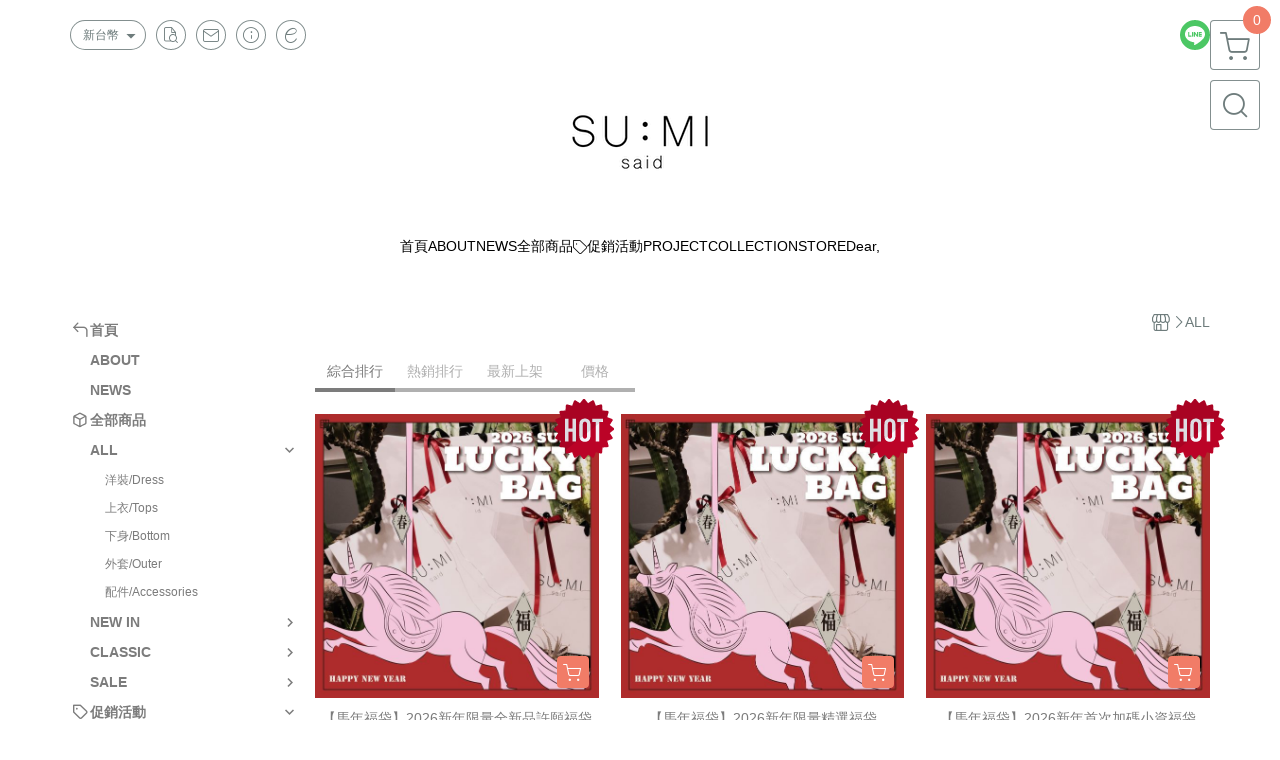

--- FILE ---
content_type: text/html; charset=utf-8
request_url: https://www.sumi-life.com/category/118066
body_size: 25694
content:
<!DOCTYPE html>
<html prefix="og: http://ogp.me/ns#"  lang="zh-TW">
    <head>
        <title>ALL - SU:MI said</title>
        <meta charset="utf-8">
        <meta name="viewport" content="width=device-width, initial-scale=1.0">
        
        <meta name="apple-mobile-web-app-capable" content="yes">
        <meta name="apple-touch-fullscreen" content="yes">
        <meta name="description" content="【馬年福袋】2026新年限量全新品許願福袋、【馬年福袋】2026新年限量精選福袋、【馬年福袋】2026新年首次加碼小資福袋、Density_密度前短後長寬袖上衣_深藍、Density_密度前短後長寬袖上衣_可可、Density_密度前短後長寬袖上衣_卡其、Summit_山丘休閒外套_可可、Summi...">
        <meta name="keywords" content="台灣原創,設計師品牌,設計服飾,配件,台灣製造。,女裝,設計女裝,MIT,洋裝,台灣 衣服,衣服 品牌,服裝,外套,秋冬款式,秋冬">
        <meta http-equiv="content-language" content="zh-TW">
                                    <link rel="alternate" href="https://www.sumi-life.com/category/118066" hreflang="zh-Hant" />
                                        <meta property="fb:app_id" content="147283045917874" />
                <meta property="og:title" content="ALL - SU:MI said" />
        <meta property="og:description" content="【馬年福袋】2026新年限量全新品許願福袋、【馬年福袋】2026新年限量精選福袋、【馬年福袋】2026新年首次加碼小資福袋、Density_密度前短後長寬袖上衣_深藍、Density_密度前短後長寬袖上衣_可可、Density_密度前短後長寬袖上衣_卡其、Summit_山丘休閒外套_可可、Summi..."/>
                    <meta property="og:image" content="https://img.cloudimg.in/uploads/shops/4744/stores/15/15b24c7dfe21d69c6d1bacbd40022980.png" />
        
                    <link rel="apple-touch-icon-precomposed" sizes="144x144" href="https://img.cloudimg.in/uploads/shops/4744/stores/a9/a946ca9c1b805897631c21e55bbf75b1.png">
            <link rel="apple-touch-icon-precomposed" sizes="114x114" href="https://img.cloudimg.in/uploads/shops/4744/stores/a9/114_a946ca9c1b805897631c21e55bbf75b1.png">
            <link rel="apple-touch-icon-precomposed" sizes="72x72" href="https://img.cloudimg.in/uploads/shops/4744/stores/a9/72_a946ca9c1b805897631c21e55bbf75b1.png">
            <link rel="apple-touch-icon-precomposed" href="https://img.cloudimg.in/uploads/shops/4744/stores/a9/57_a946ca9c1b805897631c21e55bbf75b1.png">
            <link rel="shortcut icon" href="https://img.cloudimg.in/uploads/shops/4744/stores/a9/32_a946ca9c1b805897631c21e55bbf75b1.png" />
            <link rel="shortcut icon" href="https://img.cloudimg.in/uploads/shops/4744/stores/a9/32_a946ca9c1b805897631c21e55bbf75b1.png" type="image/x-icon" />
        
        <meta property="og:url" content="https://www.sumi-life.com/category/118066" />
        <meta property="og:site_name" content="SU:MI said" />
        <meta property="og:type" content="website" />

        <!-- Begin: Global plugin css -->
        <link rel="stylesheet" href="https://ecpjimg.cloudimg.in/commons/css/commons.css?v=202601220959">
        <link rel="stylesheet" href="https://ecpjimg.cloudimg.in/frontend/css/vendor.css?v=202601220959">
        <!-- End: Global plugin css-->

        <!-- Begin: Page plugin css -->
                <!-- End: Page plugin css -->

        <!-- Begin: Global css -->
        <link rel="stylesheet" href="https://ecpjimg.cloudimg.in/frontend/css/frontend-main.css?v=202601220959">
        <link rel="stylesheet" href="https://ecpjimg.cloudimg.in/frontend/css/style.css?v=202601220959">
        <link rel="stylesheet" href="https://ecpjimg.cloudimg.in/backend/css/theme/frontend.css?v=202601220959">
        <!-- End: Global css-->

        <!-- Begin: Page css -->
                <!-- End: Page css -->


        <!-- 要修改layout時，再打開此設定 -->
        <script src="https://ecpjimg.cloudimg.in/frontend/js/vendors.js?v=202601220959"></script>
        <script src="https://ecpjimg.cloudimg.in/frontend/js/plugins.js?v=202601220959"></script>
        <script src="https://ecpjimg.cloudimg.in/frontend/js/commons.js?v=202601220959"></script>
        <script type="text/javascript">
            window.addEventListener('error', function(e) {
                let cdnUrl = 'https://ecpjimg.cloudimg.in/';
                let type = e.type;
                let tagName = e.target.tagName;
                let scriptUrl = e.target.src;
                if (tagName === 'SCRIPT' && type === 'error' && cdnUrl != '' && scriptUrl.indexOf(cdnUrl) >= 0) {
                    alert('系統忙碌，頁面將重新載入。');
                    location.reload();
                }
            }, true);
        </script>

                 
        <link rel="canonical" href="https://www.sumi-life.com/category/118066" />
    
        
        <script async src="https://www.googletagmanager.com/gtag/js?id=UA-65566883-1"></script>
<script async src="https://www.googletagmanager.com/gtag/js?id=G-JQJ5PJ11VF"></script>
<script async src="https://www.googletagmanager.com/gtag/js?id=UA-113380466-1"></script>
<script>
    window.dataLayer = window.dataLayer || [];
    function gtag(){dataLayer.push(arguments)};
    gtag('js', new Date());

            gtag('config', 'UA-65566883-1');
            gtag('config', 'G-JQJ5PJ11VF');
            gtag('config', 'UA-113380466-1');
    </script>
<script src="https://ecpjimg.cloudimg.in/frontend/js/tracking/utm.js?v=202601220959"></script>
<script>
    window.wGoogleTrace = function () {
        
    }();

    </script>









    
<script>
    !function(f,b,e,v,n,t,s){if(f.fbq)return;n=f.fbq=function(){n.callMethod?
    n.callMethod.apply(n,arguments):n.queue.push(arguments)};if(!f._fbq)f._fbq=n;
    n.push=n;n.loaded=!0;n.version='2.0';n.queue=[];t=b.createElement(e);t.async=!0;
    t.src=v;s=b.getElementsByTagName(e)[0];s.parentNode.insertBefore(t,s)}(window,
    document,'script','//connect.facebook.net/en_US/fbevents.js');

    window.wFbPixelTrace = function () {
                    fbq('track', 'PageView', [], {eventID: 'b05dbec2608b9f002b5589ad055e40ac47c8c853eb1942ba53e8bcf05279b475'});fbq('track', 'Search', {"search_string":"ALL","content_type":"product","content_ids":["20266888","24828356924614","20263888","24828406924607","20262888","24828426924610","CLT523BLU","25022686980378","CLT523COCO","25023036980472","CLT523CHI","25023106980488","25AF304COC","25011846977185","25AF304GRE","25012336977244","25AF006PUE","24978056967610","25AF006GRN","24978066967611","CLO001CFL","24960636961966","CLO001GRN","24959956961815","25AF105GRY","24923896954482","25AF105RED","24923786954463","25AF303BLK","24908106950207","25AF303CHI","24908066950200","25AF302GRN","24809656918556","25AF302GRE","24809696918594","25AF204BLK","24772556907952","25AF204GRY","24770556907418","25AF302BLUE","24753336902407"]}, {eventID: 'df768ef65b1f60106fd96dd713dda58cd627b7804bb5d42f16563c47ccce7b30'});
            };

</script>
<!-- End Facebook Pixel Code -->























        

                    </head>
                    <body class="category_area tw  browser">
        <main class="sidebar main_area position-relative">
            <div class="main_background" style="background-color: rgba(255, 255, 255, 1);"></div>
            
                            <div>
                                            <h1 class="category_title" content="ALL">ALL</h1>
                                                                <h2 class="category_title" content="SU:MI said">SU:MI said</h2>
                                    </div>
                        <div class="js_function_block function_block">
        <header class="function_area">
            <div class="cont">
                <div class="d-flex justify-content-between">
                    <ul class="function_list d-flex list-unstyled mb-0 flex_1">
                                                                            <li>
                                <div class="el_currency_area">
                                    <button class="btn el_btn el_btn_currency el_rounded_pill d-flex align-items-center justify-content-center js_hover_effect"
                                            type="button"
                                            style="background-color: #ffffff;border-color:rgba(110, 124, 124, 0.85);color: #6E7C7C;"
                                            data-style="background-color: #ffffff;border-color:rgba(110, 124, 124, 0.85);color: #6E7C7C;"
                                            data-hover-style="background-color: #fafafa;border-color:rgba(110, 124, 124, 0.85);color: #6E7C7C;"
                                            data-toggle="modal" data-target="#js_currency_modal">
                                        <span>新台幣</span>
                                        <i class="icon-arrow_drop_down md-22"></i>
                                    </button>
                                </div>
                            </li>
                                                <li>
                            <div class="el_hotkey_area">
                                                                    <span class="position-relative">
                                        <button class="btn el_btn el_btn_hotkey el_rounded_circle d-flex align-items-center justify-content-center js_hover_effect"
                                                type="button"
                                                style="background-color: #ffffff;border-color:rgba(110, 124, 124, 0.85);color: #6E7C7C;"
                                                data-style="background-color: #ffffff;border-color:rgba(110, 124, 124, 0.85);color: #6E7C7C;"
                                                data-hover-style="background-color: #fafafa;border-color:rgba(110, 124, 124, 0.85);color: #6E7C7C;"
                                                onclick="location.href='https://www.sumi-life.com/order/query'">
                                            <i class="icon-new_ordersearch md-16"></i>
                                        </button>
                                        <div class="el_btn_tips position-absolute mb-0">
                                            <span class="el_top_triangle d-block mx-auto" style="border-bottom-color:rgba(110, 124, 124, 0.2);"></span>
                                            <h6 class="d-flex mb-0" style="background-color: rgba(110, 124, 124, 0.2);color: #6E7C7C;">訂單查詢</h6>
                                        </div>
                                    </span>
                                                                                                    <span class="position-relative">
                                        <button class="btn el_btn el_btn_hotkey el_rounded_circle d-flex align-items-center justify-content-center js_hover_effect"
                                                type="button"
                                                style="background-color: #ffffff;border-color:rgba(110, 124, 124, 0.85);color: #6E7C7C;"
                                                data-style="background-color: #ffffff;border-color:rgba(110, 124, 124, 0.85);color: #6E7C7C;"
                                                data-hover-style="background-color: #fafafa;border-color:rgba(110, 124, 124, 0.85);color: #6E7C7C;"
                                                onclick="location.href='https://www.sumi-life.com/contact'">
                                            <i class="icon-new_mail md-16"></i>
                                        </button>
                                        <div class="el_btn_tips position-absolute mb-0">
                                            <span class="el_top_triangle d-block mx-auto" style="border-bottom-color:rgba(110, 124, 124, 0.2);"></span>
                                            <h6 class="d-flex mb-0" style="background-color: rgba(110, 124, 124, 0.2);color: #6E7C7C;">聯絡我們</h6>
                                        </div>
                                    </span>
                                                                <span class="position-relative">
                                    <button class="btn el_btn el_btn_hotkey el_rounded_circle d-flex align-items-center justify-content-center js_hover_effect"
                                            type="button"
                                            style="background-color: #ffffff;border-color:rgba(110, 124, 124, 0.85);color: #6E7C7C;"
                                            data-style="background-color: #ffffff;border-color:rgba(110, 124, 124, 0.85);color: #6E7C7C;"
                                            data-hover-style="background-color: #fafafa;border-color:rgba(110, 124, 124, 0.85);color: #6E7C7C;"
                                            onclick="location.href='https://www.sumi-life.com/faq'">
                                        <i class="icon-new_info md-16"></i>
                                    </button>
                                    <div class="el_btn_tips position-absolute mb-0">
                                        <span class="el_top_triangle d-block mx-auto" style="border-bottom-color:rgba(110, 124, 124, 0.2);"></span>
                                        <h6 class="d-flex mb-0" style="background-color: rgba(110, 124, 124, 0.2);color: #6E7C7C;">購物說明</h6>
                                    </div>
                                </span>
                                                                    <span class="position-relative">
                                        <button class="btn el_btn el_btn_hotkey el_rounded_circle d-flex align-items-center justify-content-center js_subscribe js_hover_effect"
                                                type="button"
                                                style="background-color: #ffffff;border-color:rgba(110, 124, 124, 0.85);color: #6E7C7C;"
                                                data-style="background-color: #ffffff;border-color:rgba(110, 124, 124, 0.85);color: #6E7C7C;"
                                                data-hover-style="background-color: #fafafa;border-color:rgba(110, 124, 124, 0.85);color: #6E7C7C;">
                                            <i class="icon-new_epaper md-16"></i>
                                        </button>
                                        <div class="el_btn_tips position-absolute mb-0">
                                            <span class="el_top_triangle d-block mx-auto" style="border-bottom-color:rgba(110, 124, 124, 0.2);"></span>
                                            <h6 class="d-flex mb-0" style="background-color: rgba(110, 124, 124, 0.2);color: #6E7C7C;">訂閱電子報</h6>
                                        </div>
                                    </span>
                                                            </div>
                        </li>
                                                                                <li>
                                <div class="el_login_area js_login" style="display:none">
                                                                            <span class="position-relative">
                                        <button class="btn el_btn el_btn_login el_rounded_pill d-flex align-items-center justify-content-center js_member_login_modal js_hover_effect"
                                                type="button"
                                                style="background-color: #ffffff;border-color:rgba(110, 124, 124, 0.85);color: #6E7C7C;"
                                                data-style="background-color: #ffffff;border-color:rgba(110, 124, 124, 0.85);color: #6E7C7C;"
                                                data-hover-style="background-color: #fafafa;border-color:rgba(110, 124, 124, 0.85);color: #6E7C7C;">
                                            <i class="icon-new_member md-18"></i>
                                            <span>登入</span>
                                        </button>
                                        <div class="el_btn_tips position-absolute mb-0">
                                            <span class="el_top_triangle d-block mx-auto" border-bottom-color:rgba(110, 124, 124, 0.2);></span>
                                            <h6 class="d-flex mb-0" style="background-color: rgba(110, 124, 124, 0.2);color: #6E7C7C;">會員登入</h6>
                                        </div>
                                    </span>
                                                                    </div>
                                <div class="el_login_area js_logined" style="display:none">
                                    <span class="is_login position-relative">
                                        <button class="btn el_btn el_btn_login el_rounded_pill d-flex align-items-center justify-content-center js_member_hover_effect"
                                                type="button"
                                                style="background-color: #6E7C7C;border-color:#6E7C7C;"
                                                data-style="background-color: #6E7C7C;border-color:#6E7C7C;"
                                                data-hover-style="background-color: #FF9800;border-color:#FF9800;"
                                                onclick="location.href='https://www.sumi-life.com/member/index'">
                                            <i class="icon-crown md-16"></i>
                                            <span style="background-color: rgba(255, 255, 255, 1)" data-style="background-color: rgba(255, 255, 255, 1)" data-hover-style="background-color: rgba(255, 255, 255, .1)">
                                                <b class="js_member_name"
                                                   style="color: #6E7C7C;"
                                                   data-style="color: #6E7C7C;"
                                                   data-hover-style="color: #ffffff;">
                                                    會員專區
                                                </b>
                                            </span>
                                        </button>
                                        <div class="el_btn_tips position-absolute mb-0">
                                            <span class="el_top_triangle d-block mx-auto" style="border-bottom-color:rgba(110, 124, 124, 0.2);"></span>
                                            <h6 class="d-flex mb-0" style="background-color: rgba(110, 124, 124, 0.2);color: #6E7C7C;">會員專區</h6>
                                        </div>
                                    </span>
                                    <span class="position-relative">
                                        <button class="btn el_btn el_btn_hotkey el_rounded_circle d-flex align-items-center justify-content-center js_hover_effect js_member_logout"
                                                type="button"
                                                style="background-color: #ffffff;border-color:rgba(110, 124, 124, 0.85);color: #6E7C7C;"
                                                data-style="background-color: #ffffff;border-color:rgba(110, 124, 124, 0.85);color: #6E7C7C;"
                                                data-hover-style="background-color: #fafafa;border-color:rgba(110, 124, 124, 0.85);color: #6E7C7C;">
                                            <i class="icon-new_logout md-14"></i>
                                        </button>
                                        <div class="el_btn_tips position-absolute mb-0">
                                            <span class="el_top_triangle d-block mx-auto" style="border-bottom-color:rgba(110, 124, 124, 0.2);"></span>
                                            <h6 class="d-flex mb-0" style="background-color: rgba(110, 124, 124, 0.2);color: #6E7C7C;">登出</h6>
                                        </div>
                                    </span>
                                </div>
                            </li>

                                            </ul>
                    <div class="el_social_area">
                        <ul class="social_list d-flex list-unstyled mb-0">
                            <li><a class="d-block" href="https://lin.ee/00Vmj3g" target="_blank"><img class="mw-100" src="https://ecpjimg.cloudimg.in/commons/images/theme/social/img_line.svg?v=202601220959" width="30" height="30" alt=""></a></li>
    
    
    
    
    
    
    
                        </ul>
                    </div>
                </div>
            </div>
        </header>
    </div>
            <nav class="js_mobile_first_menu el_nav_bar first position-fixed active">
        <ul class="el_nav_items d-flex list-unstyled mb-0"
            style="background-color: rgba(110, 124, 124, 0.85);">
            <!-- 漢堡堡 -->
            <li>
                <div class="js_footer_btn js_mobile_footer_btn js_mobile_menu d-flex align-items-center justify-content-center" data-type="menu">
                    <a class="mobile_footer_item btn el_btn el_nav_btn el_btn_hamburger d-flex flex-column align-items-center el_rounded_0 border-0" href="javascript:void(0)" style="color: #fff;">
                        <i class="icon-new_menu md-20"></i>
                        <h6 class="mb-0">選單</h6>
                    </a>
                </div>
            </li>

            
            <li class="js_login" style="display: none!important;">
                                                            <div class=" js_mobile_footer_btn d-flex align-items-center justify-content-center" data-type="order">
                        <a class="mobile_footer_item btn el_btn el_nav_btn d-flex flex-column align-items-center el_rounded_0 border-0" href="https://www.sumi-life.com/order/query" style="color: #fff;">
                        <i class="icon-new_ordersearch md-20"></i>
                        <h6 class="mb-0">查訂單</h6>
                    </a>
                    </div>
                            </li>
            <li class="js_logined" style="display: none!important;">
                <!-- 登出 -->
                <div class="js_mobile_footer_btn d-flex align-items-center justify-content-center js_member_logout">
                    <a class="mobile_footer_item btn el_btn el_nav_btn d-flex flex-column align-items-center el_rounded_0 border-0" href="javascript:void(0)" style="color: #fff;">
                        <i class="icon-new_logout md-20"></i>
                        <h6 class="mb-0">登出</h6>
                    </a>
                </div>
            </li>
            
            <li class="js_logined" style="display: none!important;">
                                    <div class="mobile_member d-flex js_mobile_footer_btn align-items-center justify-content-center" data-type="member">
                    <a class="mobile_footer_item btn el_btn el_nav_btn d-flex flex-column align-items-center el_rounded_0 border-0" 
                            href="https://www.sumi-life.com/member/index"
                            data-title="會員專區" style="color: #fff;">
                            <i class="icon-new_member md-20"></i>
                            <h6 class="mb-0">會員</h6>
                        </a>
                </div>
            </li>
            <li class="js_login" style="display: none!important;">
                                    <div class="js_m_member js_footer_btn mobile_member d-flex js_mobile_footer_btn align-items-center justify-content-center" data-type="member">
                    <a class="mobile_footer_item btn el_btn el_nav_btn d-flex flex-column align-items-center el_rounded_0 border-0 js_member_login_modal" 
                            href="javascript:void(0)" style="color: #fff;">
                            <i class="icon-new_login md-20"></i>
                            <h6 class="mb-0">登入</h6>
                         </a>
                </div>
            </li>

            
            <li>
                <div class="js_mobile_footer_btn js_footer_btn d-flex align-items-center justify-content-center" data-type="search">
                    <!-- 點擊按鈕後，.el_nav_search 加 .active -->
                    <a class="mobile_footer_item btn el_btn el_nav_btn el_nav_search d-flex flex-column align-items-center el_rounded_0 border-0"
                       href="javascript:void(0)" style="color: #fff;">
                        <i class="icon-new_search md-20"></i>
                        <h6 class="mb-0">搜尋</h6>
                    </a>
                    <div class="js_m_footer_area el_nav_info position-absolute p-10">
                        <div class="form_group mb-0">
                            <form class="form_data" action="">
                                <input id="form_search_mobile" name="keyword" class="form_input form_control" placeholder="商品搜尋" name="" type="text">
                                <span class="msg_error"><i class="icon-new_exclamation"></i></span>
                            </form>
                            <div class="help_block d-none"><i class="icon-new_exclaim_circle"></i><span>必填欄位，不得為空白。</span></div>
                        </div>
                                            </div>
                    <div class="el_nav_overlay js_mask_cover_for_nav"></div>
                </div>
            </li>
                        
                        <li class="el_nav_fn">
                <div class="js_footer_btn js_mobile_footer_btn js_mobile_cart d-flex align-items-center justify-content-center" data-type="cart">
                    <a class="js_cart_toggle mobile_footer_item btn el_btn el_nav_btn el_btn_cart d-flex flex-column align-items-center el_rounded_0 border-0" href="javascript:void(0)" style="color: #fff;">
                        <span class="d-flex justify-content-center">
                            <i class="icon-new_cart md-24"></i>
                            <small class="el_cart_num el_rounded_pill d-block" style="background-color: #F17C67;"><span class="position-relative js_cart_number">0</span></small>
                        </span>
                        <h6 class="mb-0">購物車</h6>
                    </a>
                </div>
            </li>
                    </ul>
    </nav>
    <nav class="js_mobile_second_menu el_nav_bar second">
        <ul class="el_nav_items d-flex list-unstyled mb-0">
            <!-- 漢堡堡 -->
            <li>
                <div class="d-flex align-items-center justify-content-center">
                    <button id='js_nav_toggle' class="js_mobile_menu btn el_btn el_nav_btn el_btn_hamburger d-flex flex-column align-items-center el_rounded_0 border-0" type="button" style="color: #808080;">
                        <i class="icon-new_menu md-20"></i>
                    </button>
                </div>
            </li>
            <li class="el_nav_fn d-grid">
                            <!-- 購物車按鈕 -->
                <button class="js_cart_toggle js_hover_effect btn el_btn el_nav_btn el_btn_cart position-relative mr-0  "
                        type="button"
                        style="background-color: #ffffff;border-color:rgba(110, 124, 124, 0.85);color: #6E7C7C;"
                        data-style="background-color: #ffffff;border-color:rgba(110, 124, 124, 0.85);color: #6E7C7C;"
                        data-hover-style="background-color: #fafafa;border-color:rgba(110, 124, 124, 0.85);color: #6E7C7C;"
                        target-action="right-float-menu-button">
                <span class="d-flex justify-content-center">
                    <i class="icon-new_cart"
                       style="color: #6E7C7C;"></i>
                    <small class="el_cart_num el_rounded_pill position-absolute d-block"
                           style="background-color: #F17C67;">
                        <span class="position-relative js_cart_number">0</span>
                    </small>
                </span>
                </button>
                            <!-- 桌機版_搜尋bar -->
                <div class="el_nav_search js_nav_search position-relative">
                    <input class="btn el_btn el_nav_btn el_btn_search text-left js_hover_effect" id="form_search" type="text"
                           placeholder="商品搜尋"
                           style="background-color: #ffffff;border-color:rgba(110, 124, 124, 0.85);color: #6E7C7C;"
                           data-style="background-color: #ffffff;border-color:rgba(110, 124, 124, 0.85);color: #6E7C7C;"
                           data-hover-style="background-color: #fafafa;border-color:rgba(110, 124, 124, 0.85);color: #6E7C7C;">
                    <label class="el_search_icon d-flex position-absolute mb-0" for="form_search"
                           style="">
                        <i class="icon-new_search md-24"
                           style="color: #6E7C7C;"></i>
                    </label>
                    <!-- 有關鍵字顯示，則加入.active -->
                                    </div>
                                <!-- 手機版_瀏覽紀錄按鈕 -->
                <button class="btn el_btn el_nav_btn el_btn_history js_history_toggle js_hover_effect"
                        type="button"
                        style="background-color: #ffffff;border-color:rgba(110, 124, 124, 0.85);color: #6E7C7C;"
                        data-style="background-color: #ffffff;border-color:rgba(110, 124, 124, 0.85);color: #6E7C7C;"
                        data-hover-style="background-color: #fafafa;border-color:rgba(110, 124, 124, 0.85);color: #6E7C7C;">
                    <span class="d-flex justify-content-center">
                        <i class="icon-new_history md-24" style="color: #6E7C7C;"></i>
                    </span>
                </button>
                            </li>
        </ul>
    </nav>
    <nav class="el_nav_list el_side_bar js_menu_list" style="background-color: rgba(110, 124, 124, 1);">
        <div class="el_nav_header d-grid">
            <div class="el_company_info d-grid align-items-center">
                <img class="el_rounded_circle mw-100" src="https://img.cloudimg.in/uploads/shops/4744/stores/15/15b24c7dfe21d69c6d1bacbd40022980.png" width="60" height="60" alt="">
                <h3 class="el_company_name mb-0">SU:MI said</h3>
            </div>
            <div class="el_social_area">
                <ul class="social_list d-flex list-unstyled mb-0">
                    <li><a class="d-block" href="https://lin.ee/00Vmj3g" target="_blank"><img class="mw-100" src="https://ecpjimg.cloudimg.in/commons/images/theme/social/img_line.svg?v=202601220959" width="30" height="30" alt=""></a></li>
    
    
    
    
    
    
    
                </ul>
            </div>
        </div>
        <aside class="el_nav_aside" data-nav>
        <div class="el_nav_aside_inner js_left_hover" data-hover-style="color: rgba(124, 124, 124, 1);" data-style="color: rgba(124, 124, 124, 1);">
                            <div class="el_nav_details el_member_list ui-hidden ui-flex@pd justify-content-between position-relative position-relative js_logined" style="display: none!important;">
                    <div class="d-flex align-items-center flex_1">
                        <i class="icon-crown mr-5 md-22"></i>
                        <b class="text-break js_member_name">會員專區</b>
                    </div>
                    <a href="https://www.sumi-life.com/member/logout" class="btn el_btn d-flex align-items-center justify-content-start border-0 el_rounded_pill mr-0 pl-20" type="button" style="background-color: #F17C67;border-color:#F17C67;color: #ffffff;">
                        <b>登出</b>
                        <i class="icon-new_logout md-14"></i>
                    </a>
                </div>
                                                    <div class="js_currency_lang el_nav_details el_currency_list position-relative ml-0" style="color: rgba(124, 124, 124, 1);">
                    <button class="btn el_btn d-flex align-items-center justify-content-start border-0 el_rounded_0 w-100" type="button" data-toggle="modal" data-target="#js_currency_modal">
                        <i class="icon-new_cash mr-5 md-20"></i>
                        <b>新台幣</b>
                    </button>
                </div>
            
                                    
                                
                                                        <div class="el_nav_details el_home_list position-relative ml-0 "
                         >
                        <div class="el_nav_summary d-flex align-items-center justify-content-between js_left_menu_color "
                             style="color: rgba(124, 124, 124, 1);">
                            <a class="el_nav_name d-flex align-items-center"
                               href="//www.sumi-life.com">
                                <i class="icon-new_back md-16"></i>
                                <b>首頁</b>
                            </a>
                        </div>
                    </div>
                            
                                
                                                                                                <div class="el_nav_details position-relative ml-0">
                        <div class="el_nav_summary d-flex align-items-center justify-content-between js_left_menu_color "
                             style="color: rgba(124, 124, 124, 1);">
                            <a class="el_nav_name d-flex align-items-center"
                               href="https://www.sumi-life.com/page/8657">
                                <b>ABOUT</b>
                            </a>
                        </div>
                    </div>
                            
                                
                                                                                                <div class="el_nav_details position-relative ml-0">
                        <div class="el_nav_summary d-flex align-items-center justify-content-between js_left_menu_color "
                             style="color: rgba(124, 124, 124, 1);">
                            <a class="el_nav_name d-flex align-items-center"
                               href="https://www.sumi-life.com/page/8688">
                                <b>NEWS</b>
                            </a>
                        </div>
                    </div>
                            
                                
                            
                                
                                                        <div class="el_nav_details el_all_list position-relative ml-0">
                        <div class="el_nav_summary d-flex align-items-center justify-content-between js_left_menu_color "
                             style="color: rgba(124, 124, 124, 1);">
                            <a class="el_nav_name d-flex align-items-center"
                               href="https://www.sumi-life.com/product/all">
                                <i class="icon-new_product md-16"></i>
                                <b>全部商品</b>
                            </a>
                        </div>
                    </div>
                            
                                
                                                                                                                    <div class="el_nav_details position-relative ml-0 is-open">
                        <div class="el_nav_summary d-flex align-items-center justify-content-between js_left_menu_color is-active"
                             style="color: rgba(124, 124, 124, 1);"
                            data-nav-dropdown>
                            <a class="el_nav_name d-flex align-items-center"
                               href="https://www.sumi-life.com/category/118066">
                                <b>ALL</b>
                            </a>
                                                            <i class="icon-"></i>
                                                    </div>
                                                    <ul class="el_nav_subname list-unstyled mb-0">
                                                                    
                                                                                                                                                <li class="js_left_menu_color "
                                        style="color: rgba(124, 124, 124, 1);">
                                        <a class="d-block"
                                           href="https://www.sumi-life.com/category/118067">
                                            洋裝/Dress
                                        </a>
                                    </li>
                                                                    
                                                                                                                                                <li class="js_left_menu_color "
                                        style="color: rgba(124, 124, 124, 1);">
                                        <a class="d-block"
                                           href="https://www.sumi-life.com/category/118069">
                                            上衣/Tops
                                        </a>
                                    </li>
                                                                    
                                                                                                                                                <li class="js_left_menu_color "
                                        style="color: rgba(124, 124, 124, 1);">
                                        <a class="d-block"
                                           href="https://www.sumi-life.com/category/118070">
                                            下身/Bottom
                                        </a>
                                    </li>
                                                                    
                                                                                                                                                <li class="js_left_menu_color "
                                        style="color: rgba(124, 124, 124, 1);">
                                        <a class="d-block"
                                           href="https://www.sumi-life.com/category/118071">
                                            外套/Outer
                                        </a>
                                    </li>
                                                                    
                                                                                                                                                <li class="js_left_menu_color "
                                        style="color: rgba(124, 124, 124, 1);">
                                        <a class="d-block"
                                           href="https://www.sumi-life.com/category/118072">
                                            配件/Accessories
                                        </a>
                                    </li>
                                                            </ul>
                                            </div>
                            
                                
                                                                                                                    <div class="el_nav_details position-relative ml-0 ">
                        <div class="el_nav_summary d-flex align-items-center justify-content-between js_left_menu_color "
                             style="color: rgba(124, 124, 124, 1);"
                            data-nav-dropdown>
                            <a class="el_nav_name d-flex align-items-center"
                               href="https://www.sumi-life.com/category/48172">
                                <b>NEW IN</b>
                            </a>
                                                            <i class="icon-"></i>
                                                    </div>
                                                    <ul class="el_nav_subname list-unstyled mb-0">
                                                                    
                                                                                                                                                <li class="js_left_menu_color "
                                        style="color: rgba(124, 124, 124, 1);">
                                        <a class="d-block"
                                           href="https://www.sumi-life.com/category/48173">
                                            洋裝/Dress
                                        </a>
                                    </li>
                                                                    
                                                                                                                                                <li class="js_left_menu_color "
                                        style="color: rgba(124, 124, 124, 1);">
                                        <a class="d-block"
                                           href="https://www.sumi-life.com/category/48273">
                                            上身/Tops
                                        </a>
                                    </li>
                                                                    
                                                                                                                                                <li class="js_left_menu_color "
                                        style="color: rgba(124, 124, 124, 1);">
                                        <a class="d-block"
                                           href="https://www.sumi-life.com/category/48602">
                                            下身/Bottom
                                        </a>
                                    </li>
                                                                    
                                                                                                                                                <li class="js_left_menu_color "
                                        style="color: rgba(124, 124, 124, 1);">
                                        <a class="d-block"
                                           href="https://www.sumi-life.com/category/92639">
                                            外套/Outer
                                        </a>
                                    </li>
                                                            </ul>
                                            </div>
                            
                                
                                                                                                                    <div class="el_nav_details position-relative ml-0 ">
                        <div class="el_nav_summary d-flex align-items-center justify-content-between js_left_menu_color "
                             style="color: rgba(124, 124, 124, 1);"
                            data-nav-dropdown>
                            <a class="el_nav_name d-flex align-items-center"
                               href="https://www.sumi-life.com/category/33048">
                                <b>CLASSIC</b>
                            </a>
                                                            <i class="icon-"></i>
                                                    </div>
                                                    <ul class="el_nav_subname list-unstyled mb-0">
                                                                    
                                                                                                                                                <li class="js_left_menu_color "
                                        style="color: rgba(124, 124, 124, 1);">
                                        <a class="d-block"
                                           href="https://www.sumi-life.com/category/33220">
                                            洋裝/Dress
                                        </a>
                                    </li>
                                                                    
                                                                                                                                                <li class="js_left_menu_color "
                                        style="color: rgba(124, 124, 124, 1);">
                                        <a class="d-block"
                                           href="https://www.sumi-life.com/category/33221">
                                            上衣/Tops
                                        </a>
                                    </li>
                                                                    
                                                                                                                                                <li class="js_left_menu_color "
                                        style="color: rgba(124, 124, 124, 1);">
                                        <a class="d-block"
                                           href="https://www.sumi-life.com/category/33222">
                                            下身/Bottom
                                        </a>
                                    </li>
                                                                    
                                                                                                                                                <li class="js_left_menu_color "
                                        style="color: rgba(124, 124, 124, 1);">
                                        <a class="d-block"
                                           href="https://www.sumi-life.com/category/33223">
                                            外套/Outer
                                        </a>
                                    </li>
                                                                    
                                                                                                                                                <li class="js_left_menu_color "
                                        style="color: rgba(124, 124, 124, 1);">
                                        <a class="d-block"
                                           href="https://www.sumi-life.com/category/37699">
                                            配件/Accessories
                                        </a>
                                    </li>
                                                            </ul>
                                            </div>
                            
                                
                                                                                                                    <div class="el_nav_details position-relative ml-0 ">
                        <div class="el_nav_summary d-flex align-items-center justify-content-between js_left_menu_color "
                             style="color: rgba(124, 124, 124, 1);"
                            data-nav-dropdown>
                            <a class="el_nav_name d-flex align-items-center"
                               href="https://www.sumi-life.com/category/18683">
                                <b>SALE</b>
                            </a>
                                                            <i class="icon-"></i>
                                                    </div>
                                                    <ul class="el_nav_subname list-unstyled mb-0">
                                                                    
                                                                                                                                                <li class="js_left_menu_color "
                                        style="color: rgba(124, 124, 124, 1);">
                                        <a class="d-block"
                                           href="https://www.sumi-life.com/category/18846">
                                            洋裝/Dress
                                        </a>
                                    </li>
                                                                    
                                                                                                                                                <li class="js_left_menu_color "
                                        style="color: rgba(124, 124, 124, 1);">
                                        <a class="d-block"
                                           href="https://www.sumi-life.com/category/18847">
                                            上衣/Tops
                                        </a>
                                    </li>
                                                                    
                                                                                                                                                <li class="js_left_menu_color "
                                        style="color: rgba(124, 124, 124, 1);">
                                        <a class="d-block"
                                           href="https://www.sumi-life.com/category/18848">
                                            下身/Bottom
                                        </a>
                                    </li>
                                                                    
                                                                                                                                                <li class="js_left_menu_color "
                                        style="color: rgba(124, 124, 124, 1);">
                                        <a class="d-block"
                                           href="https://www.sumi-life.com/category/18851">
                                            外套/Outer
                                        </a>
                                    </li>
                                                                    
                                                                                                                                                <li class="js_left_menu_color "
                                        style="color: rgba(124, 124, 124, 1);">
                                        <a class="d-block"
                                           href="https://www.sumi-life.com/category/33978">
                                            配件/Accessories
                                        </a>
                                    </li>
                                                            </ul>
                                            </div>
                            
                                
                                    
                                                            
                                                                                    
                                                                                    <div class="el_nav_details el_promotion_list position-relative ml-0 is-open">
                        <div class="el_nav_summary d-flex align-items-center justify-content-between js_left_menu_color"
                             style="color: rgba(124, 124, 124, 1);"
                             data-nav-dropdown>
                            <a class="el_nav_name d-flex align-items-center" onclick="
                            gtag('event', 'select_promotion', {
                                'send_to': ['G-JQJ5PJ11VF'],
                                'currency': 'TWD',
                                'items': [{
                                    'promotion_id': '36928',
                                    'promotion_name': '【NEW YEAR SALE】'
                                }]
                            });"
                                href="https://www.sumi-life.com/onsale/1P85D/36928">
                                <i class="icon-promotion_sale md-16"></i>
                                <b>促銷活動</b>
                            </a>
                            <i class="icon-"></i>
                        </div>
                        <ul class="el_nav_subname list-unstyled mb-0">
                                                                                                                                                                                                                                
                                                                                                    
                                
                                <li class="js_left_menu_color "
                                    style="color: rgba(124, 124, 124, 1);">
                                    <a class="d-block" onclick="
                            gtag('event', 'select_promotion', {
                                'send_to': ['G-JQJ5PJ11VF'],
                                'currency': 'TWD',
                                'items': [{
                                    'promotion_id': '36928',
                                    'promotion_name': '【NEW YEAR SALE】'
                                }]
                            });" href="https://www.sumi-life.com/onsale/1P85D/36928" onclick="
                            gtag('event', 'select_promotion', {
                                'send_to': ['G-JQJ5PJ11VF'],
                                'currency': 'TWD',
                                'items': [{
                                    'promotion_id': '36928',
                                    'promotion_name': '【NEW YEAR SALE】'
                                }]
                            });">【NEW YEAR SALE】</a>
                                </li>
                                                                                                                                                                                                                                
                                                                                                    
                                
                                <li class="js_left_menu_color "
                                    style="color: rgba(124, 124, 124, 1);">
                                    <a class="d-block" onclick="
                            gtag('event', 'select_promotion', {
                                'send_to': ['G-JQJ5PJ11VF'],
                                'currency': 'TWD',
                                'items': [{
                                    'promotion_id': '35777',
                                    'promotion_name': '心地 x SUMI 限量款優惠7折'
                                }]
                            });" href="https://www.sumi-life.com/onsale/1P7D/35777" onclick="
                            gtag('event', 'select_promotion', {
                                'send_to': ['G-JQJ5PJ11VF'],
                                'currency': 'TWD',
                                'items': [{
                                    'promotion_id': '35777',
                                    'promotion_name': '心地 x SUMI 限量款優惠7折'
                                }]
                            });">心地 x SUMI 限量款優惠7折</a>
                                </li>
                                                    </ul>
                    </div>
                            
                                
                            
                                
                                                                                                                    <div class="el_nav_details position-relative ml-0 ">
                        <div class="el_nav_summary d-flex align-items-center justify-content-between js_left_menu_color "
                             style="color: rgba(124, 124, 124, 1);"
                            >
                            <a class="el_nav_name d-flex align-items-center"
                               href="https://www.sumi-life.com/category/70186">
                                <b>SYNDEE SHOES</b>
                            </a>
                                                    </div>
                                            </div>
                            
                                
                                                                                                <div class="el_nav_details position-relative ml-0">
                        <div class="el_nav_summary d-flex align-items-center justify-content-between js_left_menu_color "
                             style="color: rgba(124, 124, 124, 1);">
                            <a class="el_nav_name d-flex align-items-center"
                               href="https://www.sumi-life.com/page/8597">
                                <b>PROJECT</b>
                            </a>
                        </div>
                    </div>
                            
                                
                                                                                                <div class="el_nav_details position-relative ml-0">
                        <div class="el_nav_summary d-flex align-items-center justify-content-between js_left_menu_color "
                             style="color: rgba(124, 124, 124, 1);">
                            <a class="el_nav_name d-flex align-items-center"
                               href="https://www.sumi-life.com/page/8603">
                                <b>COLLECTION</b>
                            </a>
                        </div>
                    </div>
                            
                                
                                                                                                <div class="el_nav_details position-relative ml-0">
                        <div class="el_nav_summary d-flex align-items-center justify-content-between js_left_menu_color "
                             style="color: rgba(124, 124, 124, 1);">
                            <a class="el_nav_name d-flex align-items-center"
                               href="https://www.sumi-life.com/page/4018">
                                <b>STORE</b>
                            </a>
                        </div>
                    </div>
                            
                                
                                                                                                <div class="el_nav_details position-relative ml-0">
                        <div class="el_nav_summary d-flex align-items-center justify-content-between js_left_menu_color "
                             style="color: rgba(124, 124, 124, 1);">
                            <a class="el_nav_name d-flex align-items-center"
                               href="https://www.sumi-life.com/page/8656">
                                <b>Dear,</b>
                            </a>
                        </div>
                    </div>
                            
                                
                            
                                
                            
                                
                            
                                
                            
                                
                            
                                
                            
                                
                            
                                
                            
                                
                            
                                
                            
                                
                            
                                
                            
                                
                            
                                
                                        
                            
                                    <div class="el_nav_details el_ordersearch_list position-relative ml-0" style="color: rgba(124, 124, 124, 1);">
                        <div class="el_nav_summary d-flex align-items-center justify-content-between">
                            <a class="el_nav_name d-flex align-items-center" href="https://www.sumi-life.com/order/query">
                                <i class="icon-new_ordersearch md-16"></i>
                                <b>訂單查詢</b>
                            </a>
                        </div>
                    </div>
                                                    <div class="el_nav_details el_mail_list position-relative ml-0" style="color: rgba(124, 124, 124, 1);">
                        <div class="el_nav_summary d-flex align-items-center justify-content-between">
                            <a class="el_nav_name d-flex align-items-center" href="https://www.sumi-life.com/contact">
                                <i class="icon-new_mail md-16"></i>
                                <b>聯絡我們</b>
                            </a>
                        </div>
                    </div>
                                <div class="el_nav_details el_info_list position-relative ml-0" style="color: rgba(124, 124, 124, 1);">
                    <div class="el_nav_summary d-flex align-items-center justify-content-between">
                        <a class="el_nav_name d-flex align-items-center" href="https://www.sumi-life.com/faq">
                            <i class="icon-new_info md-16"></i>
                            <b>購物說明</b>
                        </a>
                    </div>
                </div>
                
                                    <div class="el_nav_details el_edm_list position-relative ml-0" style="color: rgba(124, 124, 124, 1);">
                        <div class="el_nav_summary d-flex align-items-center justify-content-between">
                            <a class="el_nav_name d-flex align-items-center js_subscribe" href="#"><i class="icon-new_epaper md-16"></i><b>訂閱電子報</b></a>
                        </div>
                    </div>
                                    </div>
    </aside>

            </nav>

    
            <!-- 點擊購物車， .el_cart_list 加入 .active -->
<div class="el_cart_list el_side_bar js_cart_list"
    style="background-color: #ffffff;">

    <div id="cart_onload_img">
        <h5 class="el_sidebar_title position-sticky mb-0"
            style="background-color: #6E7C7C;">
            <div class="d-flex align-items-center justify-content-between">
                我的購物車
                            </div>
        </h5>

        <div class="h-100">
            <div class="process_area d-flex flex-column align-items-center justify-content-center text-center">
                <div class="ic-Spin-cycle--classic-salmon-yellow">
                    <svg xmlns="//www.w3.org/2000/svg" xmlns:xlink="//www.w3.org/1999/xlink" version="1.1" x="0" y="0" viewBox="156 -189 512 512" enable-background="new 156 -189 512 512" xml:space="preserve">
                    <path d="M636 99h-64c-17.7 0-32-14.3-32-32s14.3-32 32-32h64c17.7 0 32 14.3 32 32S653.7 99 636 99z"/>
                        <path d="M547.8-23.5C535.2-11 515-11 502.5-23.5s-12.5-32.8 0-45.2l45.2-45.2c12.5-12.5 32.8-12.5 45.2 0s12.5 32.8 0 45.2L547.8-23.5z"/>
                        <path d="M412-61c-17.7 0-32-14.3-32-32v-64c0-17.7 14.3-32 32-32s32 14.3 32 32v64C444-75.3 429.7-61 412-61z"/>
                        <path d="M276.2-23.5L231-68.8c-12.5-12.5-12.5-32.8 0-45.2s32.8-12.5 45.2 0l45.2 45.2c12.5 12.5 12.5 32.8 0 45.2S288.8-11 276.2-23.5z"/>
                        <path d="M284 67c0 17.7-14.3 32-32 32h-64c-17.7 0-32-14.3-32-32s14.3-32 32-32h64C269.7 35 284 49.3 284 67z"/>
                        <path d="M276.2 248c-12.5 12.5-32.8 12.5-45.2 0 -12.5-12.5-12.5-32.8 0-45.2l45.2-45.2c12.5-12.5 32.8-12.5 45.2 0s12.5 32.8 0 45.2L276.2 248z"/>
                        <path d="M412 323c-17.7 0-32-14.3-32-32v-64c0-17.7 14.3-32 32-32s32 14.3 32 32v64C444 308.7 429.7 323 412 323z"/>
                        <path d="M547.8 157.5l45.2 45.2c12.5 12.5 12.5 32.8 0 45.2 -12.5 12.5-32.8 12.5-45.2 0l-45.2-45.2c-12.5-12.5-12.5-32.8 0-45.2S535.2 145 547.8 157.5z"/>
                </svg>
                </div>
                <span class="process_txt mt-15 mb-0" data-nosnippet>讀取中...請稍候</span>
            </div>
        </div>
    </div>

    <div id="cart_content">
            </div>
</div>
        
            <!-- 桌機版_前台有瀏覽紀錄時， .el_desktop_record 加入.active -->
<aside class="el_desktop_record position-fixed js_history_d_area">
    <h6 class="el_record_title text-center text-white mb-0"
        style="background-color: rgba(110, 124, 124, 0.85);">
        瀏覽紀錄
    </h6>
    <ul class="el_record_list d-grid list-unstyled mb-0 p-5 js_history_container"
        style="background-color: #ffffff;border-color:rgba(110, 124, 124, 0.85);">
        <li class="js_history_item">
            <div class="el_record_items position-relative d-block">
                <img class="mw-100 js_history_image" src="" width="60" height="60" alt="">
                <div class="el_record_view position-absolute d-flex align-items-center justify-content-center"
                     style="background-color: rgba(110, 124, 124, 0.85);">
                    <a class="btn btn_view text-white d-block js_history_url"
                       data-base-url="https://www.sumi-life.com/product/detail"
                       href="javascript:void(0)"
                       style="background-color: #F17C67;">
                        檢視
                    </a>
                </div>
            </div>
        </li>
        <li>
            <button class="btn el_btn el_record_clear border-0 w-100 js_history_clear p-0 js_hover_effect"
                    type="button"
                    style="background-color: rgba(110, 124, 124, 0.85);"
                    data-style="background-color: rgba(110, 124, 124, 0.85);"
                    data-hover-style="background-color: #6E7C7C;">
                <span>清除全部</span>
            </button>
        </li>
    </ul>
</aside>

<!-- 點擊手機版瀏覽紀錄， .el_mobile_record 加入 .active -->
<aside class="el_mobile_record el_side_bar js_history_m_area" style="background-color: #ffffff;">
    <h5 class="el_sidebar_title position-sticky mb-0"
        style="background-color: #6E7C7C;">
        瀏覽紀錄</h5>
    <div class="el_record_content p-10 js_history_m_area ">
        <ul class="el_record_list d-grid list-unstyled mb-10 js_history_container">
        <li class="js_history_item">
            <div class="el_record_items bg-white d-flex position-relative p-10" style="background-color: #ffffff;border: 1px solid #d9d9d9;">
                <img class="mr-10 mw-100 js_history_image" src="" width="50" height="50" alt="">
                <a class="el_record_name d-flex align-items-center flex-fill js_history_url js_history_name" data-base-url="https://www.sumi-life.com/product/detail" href="javascript:void(0)"><h6 class="mb-0">name</h6></a>
            </div>
        </li>
    </ul>
    <button class="btn el_btn md solid el_rounded el_text m-0 w-100 js_history_clear js_hover_effect"
            type="button"
            style="background-color: #F17C67;color: #ffffff;"
            data-style="background-color: #F17C67;color: #ffffff;"
            data-hover-style="background-color: #e3735f;color: #ffffff;">
        <span class="el_text_inner">清除全部</span>
    </button>
    </div>
</aside>
                <aside id="id_contactus_list" class="chatus_area position-fixed" role="contactus">
        <ul id="js_contactus_inner" class="contactus_inner d-grid list-unstyled mb-0">
                                                        <li class="el_msg_block">
                                                    <div class="js_is_mobile" style="display: none!important;">
                                <a href="https://www.sumi-life.com/contact"
                                   class="btn el_btn el_nav_btn el_btn_msg position-relative" type="button"
                                   style="background-color: #ffffff;border-color:rgba(110, 124, 124, 0.85);color: #6E7C7C;"
                                   target-action="right-float-menu-button">
                                <span class="d-flex justify-content-center">
                                    <i class="icon-new_mail md-24" style="color: #6E7C7C;"></i>
                                </span>
                                </a>
                            </div>
                                            </li>
                                                    <li class="el_line_block js_is_mobile" style="display: none!important;">
                        <a class="btn el_btn el_nav_btn el_btn_line d-flex align-items-center justify-content-center" href="https://lin.ee/00Vmj3g">
                            <img src="https://ecpjimg.cloudimg.in/frontend/images/icon_line.svg?v=202601220959" alt="">
                        </a>
                    </li>
                                                        <li class="el_gotop_block mt-0">
            <button id="js_gotop" class="btn el_btn el_nav_btn el_btn_gotop position-relative js_hover_effect"
                    type="button"
                    style="background-color: #ffffff;border-color:rgba(110, 124, 124, 0.85);color: #6E7C7C;"
                    data-style="background-color: #ffffff;border-color:rgba(110, 124, 124, 0.85);color: #6E7C7C;"
                    data-hover-style="background-color: #fafafa;border-color:rgba(110, 124, 124, 0.85);color: #6E7C7C;">
                <span class="d-flex justify-content-center">
                    <i class="icon-new_gotop md-20"
                       style="color: #6E7C7C;"></i>
                </span>
            </button>
        </li>
    </ul>
    <!-- 點擊聯絡我們按鈕， .el_contact_box 加入 .active -->
        <form id="form_contact" class="el_contact_box position-fixed js_contactus_area" style="border-color: #333;">
                    <div class="js_msg_block" data-comment="contactmsg">
                <header class="el_contact_topbar d-flex justify-content-between p-15"
                        style="background-color: #6E7C7C;">
                    <div class="d-flex align-items-center">
                                                    <i class="icon-new_mail mr-10"></i>
                            <span>聯絡我們</span>
                                            </div>
                    <button class="js_btn_contactus btn el_btn el_btn_close bg-transparent border-0 m-0 p-0" type="button" data-status="hide">
                        <i class="icon-new_cross md-14"></i>
                    </button>
                </header>
                <div class="el_contact_inner p-20" data-comment="contactmsg">
                                        <div class="form_group">
                        <div class="d-flex align-items-center">
                            <span class="el_contact_title mb-0"><b>姓名</b></span>
                            <div class="el_contact_items flex-fill">
                                <div class="form_data">
                                    <input id="js_contact_name" name="name" class="form_input form_control" placeholder="請輸入姓名" type="text">
                                    <span class="msg_error"><i class="icon-new_exclamation"></i></span>
                                </div>
                                <div class="help_block"><i class="icon-new_exclaim_circle"></i><span>必填欄位，不得為空白。</span></div>
                            </div>
                        </div>
                    </div>
                    <div class="form_group">
                        <div class="d-flex align-items-center">
                            <span class="el_contact_title mb-0"><b>電子信箱</b></span>
                            <div class="el_contact_items flex-fill">
                                <div class="form_data">
                                    <input id="js_contact_email" name="email" class="form_input form_control" placeholder="請輸入電子信箱" type="text">
                                    <span class="msg_error"><i class="icon-new_exclamation"></i></span>
                                </div>
                                <div class="help_block"><i class="icon-new_exclaim_circle"></i><span>必填欄位，不得為空白。</span></div>
                            </div>
                        </div>
                    </div>
                    <div class="form_group">
                        <div class="d-flex align-items-center">
                            <span class="el_contact_title mb-0"><b>聯絡電話</b></span>
                            <div class="el_contact_items flex-fill">
                                <div class="form_data">
                                    <input id="js_contact_phone" name="phone" class="form_input form_control" placeholder="請輸入聯絡電話(選填)" type="text">
                                    <span class="msg_error"><i class="icon-new_exclamation"></i></span>
                                </div>
                                <div class="help_block"><i class="icon-new_exclaim_circle"></i><span>聯絡電話只能為數字。</span></div>
                            </div>
                        </div>
                    </div>
                                            <div class="form_group">
                            <div class="d-flex align-items-center">
                                <span class="el_contact_title mb-0"><b>訂單編號</b></span>
                                <div class="el_contact_items flex-fill">
                                    <div class="form_data">
                                        <input name="order_no" class="form_input form_control" placeholder="請輸入訂單編號(選填)" type="text">
                                        <span class="msg_error"><i class="icon-new_exclamation"></i></span>
                                    </div>
                                </div>
                            </div>
                        </div>
                                        <div class="form_group">
                        <div class="d-flex flex-column">
                            <span class="el_contact_title mb-10"><b>詢問內容</b></span>
                            <div class="el_contact_items flex-fill">
                                <div class="form_data">
                                <textarea id="js_contact_memo" name="memo" class="form_textarea form_control" placeholder="請輸入您想對店家說的話..." name="" id="" cols="30" rows="3" required=""></textarea>
                                </div>
                                <div class="help_block"><i class="icon-new_exclaim_circle"></i><span>必填欄位，不得為空白。</span></div>
                            </div>
                        </div>
                    </div>
                    <div class="form_group js_form_group">
                        <div class="d-flex flex-column">
                            <span class="el_contact_title mb-10"><b data-nosnippet>驗證碼</b></span>
                            <div class="el_contact_items flex-fill">
                                <div class="form_data">
                                    <div class="d-flex">
                                        <div class="position-relative">
                                            <input id="js_contact_captcha_input" type="text" name="captcha" placeholder="請輸入右側算式的答案" autocomplete="off" class="form_input form_control"/>
                                            <span class="msg_error"><i class="icon-new_exclamation"></i></span>
                                        </div>
                                        <img id="js_contact_captcha_img" data-src="https://www.sumi-life.com/captcha/contact?pltsi52Y" class="ml-10">
                                    </div>
                                    <div class="help_block js_contact_message"><i class="icon-new_exclaim_circle"></i><span></span></div>
                                </div>
                            </div>
                        </div>
                    </div>
                    <div class="form_group mb-0">
                        <div class="d-flex justify-content-end">
                            <button id="js_contact_submit" class="btn el_btn md solid el_rounded el_text m-0 js_hover_effect"
                                    type="button"
                                    style="background-color: #F17C67;"
                                    data-style="background-color: #F17C67;"
                                    data-hover-style="background-color: #e3735f;">
                                <i class="material-icons-outlined">check</i>
                                <span class="js_btn_text el_text_inner" contenteditable="false" style="">確定送出</span>
                            </button>
                        </div>
                    </div>
                </div>
            </div>
            </form>
    </aside>
            <div class="cont_block">
                <header class="el_hd01 el_same" role="header">
        <div class="block_area mb_cont" style="padding-top:0px;padding-bottom:0px;" >
            <span class="block_bg filter_0 position-absolute" style="background-color:#FFFFFF;"></span>
            <div class="cont">
                <div class="layout_grid gutter_0 g1_01">
                    <div class="layout_row grid_1">
        <!-- g1_01 -->
        <div class="layout_cell flex_1 "
             grid_size="1">
            <div class="layout_inner">
                            
                            <div id="1992920"
         class="element_inner js_component">
        <div class="el_inner">
        <div class="el_menu_block">
            <div class="el_logo_area d-flex align-items-center justify-content-center"
                 style="background-color: rgba(255, 255, 255, 0);">
                <a class="d-block" href="//www.sumi-life.com">
                                            <figure class="el_logo_image mb-0">
                            <img class="el_logo_desktop mw-100"
                                 src="https://img.cloudimg.in/uploads/shops/4744/theme/98/98afe80e852ccd31148ec524ca129b99.png?v=202601220959" alt="">
                            <img class="el_logo_mobile mw-100"
                                 src="https://img.cloudimg.in/uploads/shops/4744/theme/28/28ddc36de66c83e1a22e78f5ab9b63f6.png?v=202601220959"
                                 width="0"
                                 alt="">
                        </figure>
                                    </a>
            </div>
            <div class="el_menu_area" style="background-color: rgba(255, 255, 255, 1);">
                <div class="el_menu_wrap">
                    <ul class="el_menu_list d-flex flex-wrap flex-fill list-unstyled mb-0 js_header_hover justify-content-center">
                
                        
                                            <li class="">
                    <a href="//www.sumi-life.com"
                       class="d-flex xs ">
                        <span style="color: rgba(0, 0, 0, 1);">
                            首頁
                        </span>
                    </a>
                </li>
                    
                        
                                                                            <li class="">
                    <a href="https://www.sumi-life.com/page/8657"
                       class="d-flex xs ">
                        <span style="color: rgba(0, 0, 0, 1);">
                            ABOUT
                        </span>
                    </a>
                </li>
                    
                        
                                                                            <li class="">
                    <a href="https://www.sumi-life.com/page/8688"
                       class="d-flex xs ">
                        <span style="color: rgba(0, 0, 0, 1);">
                            NEWS
                        </span>
                    </a>
                </li>
                    
                        
                    
                        
                                            <li class="">
                    <a href="https://www.sumi-life.com/product/all"
                       class="d-flex xs ">
                        <span style="color: rgba(0, 0, 0, 1);">
                            全部商品
                        </span>
                    </a>
                </li>
                    
                        
                    
                        
                    
                        
                    
                        
                    
                        
                                                                                                                                                                                
                                                    
                <li class="">
                    <a href="https://www.sumi-life.com/onsale/1P85D/36928"
                       class="d-flex xs "
                       onclick="
                            gtag('event', 'select_promotion', {
                                'send_to': ['G-JQJ5PJ11VF'],
                                'currency': 'TWD',
                                'items': [{
                                    'promotion_id': '36928',
                                    'promotion_name': '【NEW YEAR SALE】'
                                }]
                            });">
                        <i class="icon-promotion_sale" style="color: rgba(0, 0, 0, 1);"></i>
                        <span style="color: rgba(0, 0, 0, 1);">
                            促銷活動
                        </span>
                    </a>
                </li>
                    
                        
                    
                        
                    
                        
                                                                            <li class="">
                    <a href="https://www.sumi-life.com/page/8597"
                       class="d-flex xs ">
                        <span style="color: rgba(0, 0, 0, 1);">
                            PROJECT
                        </span>
                    </a>
                </li>
                    
                        
                                                                            <li class="">
                    <a href="https://www.sumi-life.com/page/8603"
                       class="d-flex xs ">
                        <span style="color: rgba(0, 0, 0, 1);">
                            COLLECTION
                        </span>
                    </a>
                </li>
                    
                        
                                                                            <li class="">
                    <a href="https://www.sumi-life.com/page/4018"
                       class="d-flex xs ">
                        <span style="color: rgba(0, 0, 0, 1);">
                            STORE
                        </span>
                    </a>
                </li>
                    
                        
                                                                            <li class="">
                    <a href="https://www.sumi-life.com/page/8656"
                       class="d-flex xs ">
                        <span style="color: rgba(0, 0, 0, 1);">
                            Dear,
                        </span>
                    </a>
                </li>
                    
                        
                    
                        
                    
                        
                    
                        
                    
                        
                    
                        
                    
                        
                    
                        
                    
                        
                    
                        
                    
                        
                    
                        
                    
                        
                    
                        
                        </ul>
                </div>
            </div>
        </div>
    </div>
    <script>
        var headerComponentFontSelectedColor = 'rgba(0, 0, 0, 1)';
    var headerComponentFontColor = 'rgba(0, 0, 0, 1)';
    var headerComponentType = 'el_hd01';
    var headerComponentSubMenuFontSelectedColor = '';
    var headerComponentSubMenuFontColor = '';
</script>    </div>
                        </div>
        </div>
    </div>
                </div>
            </div>
        </div>
    </header>

                
                                <div class="inner_block">
                                            <aside class="el_nav_aside" data-nav>
        <div class="el_nav_aside_inner js_left_hover" data-hover-style="color: rgba(124, 124, 124, 1);" data-style="color: rgba(124, 124, 124, 1);">
                            <div class="el_nav_details el_member_list ui-hidden ui-flex@pd justify-content-between position-relative position-relative js_logined" style="display: none!important;">
                    <div class="d-flex align-items-center flex_1">
                        <i class="icon-crown mr-5 md-22"></i>
                        <b class="text-break js_member_name">會員專區</b>
                    </div>
                    <a href="https://www.sumi-life.com/member/logout" class="btn el_btn d-flex align-items-center justify-content-start border-0 el_rounded_pill mr-0 pl-20" type="button" style="background-color: #F17C67;border-color:#F17C67;color: #ffffff;">
                        <b>登出</b>
                        <i class="icon-new_logout md-14"></i>
                    </a>
                </div>
                                                    <div class="js_currency_lang el_nav_details el_currency_list position-relative ml-0" style="color: rgba(124, 124, 124, 1);">
                    <button class="btn el_btn d-flex align-items-center justify-content-start border-0 el_rounded_0 w-100" type="button" data-toggle="modal" data-target="#js_currency_modal">
                        <i class="icon-new_cash mr-5 md-20"></i>
                        <b>新台幣</b>
                    </button>
                </div>
            
                                    
                                
                                                        <div class="el_nav_details el_home_list position-relative ml-0 "
                         >
                        <div class="el_nav_summary d-flex align-items-center justify-content-between js_left_menu_color "
                             style="color: rgba(124, 124, 124, 1);">
                            <a class="el_nav_name d-flex align-items-center"
                               href="//www.sumi-life.com">
                                <i class="icon-new_back md-16"></i>
                                <b>首頁</b>
                            </a>
                        </div>
                    </div>
                            
                                
                                                                                                <div class="el_nav_details position-relative ml-0">
                        <div class="el_nav_summary d-flex align-items-center justify-content-between js_left_menu_color "
                             style="color: rgba(124, 124, 124, 1);">
                            <a class="el_nav_name d-flex align-items-center"
                               href="https://www.sumi-life.com/page/8657">
                                <b>ABOUT</b>
                            </a>
                        </div>
                    </div>
                            
                                
                                                                                                <div class="el_nav_details position-relative ml-0">
                        <div class="el_nav_summary d-flex align-items-center justify-content-between js_left_menu_color "
                             style="color: rgba(124, 124, 124, 1);">
                            <a class="el_nav_name d-flex align-items-center"
                               href="https://www.sumi-life.com/page/8688">
                                <b>NEWS</b>
                            </a>
                        </div>
                    </div>
                            
                                
                            
                                
                                                        <div class="el_nav_details el_all_list position-relative ml-0">
                        <div class="el_nav_summary d-flex align-items-center justify-content-between js_left_menu_color "
                             style="color: rgba(124, 124, 124, 1);">
                            <a class="el_nav_name d-flex align-items-center"
                               href="https://www.sumi-life.com/product/all">
                                <i class="icon-new_product md-16"></i>
                                <b>全部商品</b>
                            </a>
                        </div>
                    </div>
                            
                                
                                                                                                                    <div class="el_nav_details position-relative ml-0 is-open">
                        <div class="el_nav_summary d-flex align-items-center justify-content-between js_left_menu_color is-active"
                             style="color: rgba(124, 124, 124, 1);"
                            data-nav-dropdown>
                            <a class="el_nav_name d-flex align-items-center"
                               href="https://www.sumi-life.com/category/118066">
                                <b>ALL</b>
                            </a>
                                                            <i class="icon-"></i>
                                                    </div>
                                                    <ul class="el_nav_subname list-unstyled mb-0">
                                                                    
                                                                                                                                                <li class="js_left_menu_color "
                                        style="color: rgba(124, 124, 124, 1);">
                                        <a class="d-block"
                                           href="https://www.sumi-life.com/category/118067">
                                            洋裝/Dress
                                        </a>
                                    </li>
                                                                    
                                                                                                                                                <li class="js_left_menu_color "
                                        style="color: rgba(124, 124, 124, 1);">
                                        <a class="d-block"
                                           href="https://www.sumi-life.com/category/118069">
                                            上衣/Tops
                                        </a>
                                    </li>
                                                                    
                                                                                                                                                <li class="js_left_menu_color "
                                        style="color: rgba(124, 124, 124, 1);">
                                        <a class="d-block"
                                           href="https://www.sumi-life.com/category/118070">
                                            下身/Bottom
                                        </a>
                                    </li>
                                                                    
                                                                                                                                                <li class="js_left_menu_color "
                                        style="color: rgba(124, 124, 124, 1);">
                                        <a class="d-block"
                                           href="https://www.sumi-life.com/category/118071">
                                            外套/Outer
                                        </a>
                                    </li>
                                                                    
                                                                                                                                                <li class="js_left_menu_color "
                                        style="color: rgba(124, 124, 124, 1);">
                                        <a class="d-block"
                                           href="https://www.sumi-life.com/category/118072">
                                            配件/Accessories
                                        </a>
                                    </li>
                                                            </ul>
                                            </div>
                            
                                
                                                                                                                    <div class="el_nav_details position-relative ml-0 ">
                        <div class="el_nav_summary d-flex align-items-center justify-content-between js_left_menu_color "
                             style="color: rgba(124, 124, 124, 1);"
                            data-nav-dropdown>
                            <a class="el_nav_name d-flex align-items-center"
                               href="https://www.sumi-life.com/category/48172">
                                <b>NEW IN</b>
                            </a>
                                                            <i class="icon-"></i>
                                                    </div>
                                                    <ul class="el_nav_subname list-unstyled mb-0">
                                                                    
                                                                                                                                                <li class="js_left_menu_color "
                                        style="color: rgba(124, 124, 124, 1);">
                                        <a class="d-block"
                                           href="https://www.sumi-life.com/category/48173">
                                            洋裝/Dress
                                        </a>
                                    </li>
                                                                    
                                                                                                                                                <li class="js_left_menu_color "
                                        style="color: rgba(124, 124, 124, 1);">
                                        <a class="d-block"
                                           href="https://www.sumi-life.com/category/48273">
                                            上身/Tops
                                        </a>
                                    </li>
                                                                    
                                                                                                                                                <li class="js_left_menu_color "
                                        style="color: rgba(124, 124, 124, 1);">
                                        <a class="d-block"
                                           href="https://www.sumi-life.com/category/48602">
                                            下身/Bottom
                                        </a>
                                    </li>
                                                                    
                                                                                                                                                <li class="js_left_menu_color "
                                        style="color: rgba(124, 124, 124, 1);">
                                        <a class="d-block"
                                           href="https://www.sumi-life.com/category/92639">
                                            外套/Outer
                                        </a>
                                    </li>
                                                            </ul>
                                            </div>
                            
                                
                                                                                                                    <div class="el_nav_details position-relative ml-0 ">
                        <div class="el_nav_summary d-flex align-items-center justify-content-between js_left_menu_color "
                             style="color: rgba(124, 124, 124, 1);"
                            data-nav-dropdown>
                            <a class="el_nav_name d-flex align-items-center"
                               href="https://www.sumi-life.com/category/33048">
                                <b>CLASSIC</b>
                            </a>
                                                            <i class="icon-"></i>
                                                    </div>
                                                    <ul class="el_nav_subname list-unstyled mb-0">
                                                                    
                                                                                                                                                <li class="js_left_menu_color "
                                        style="color: rgba(124, 124, 124, 1);">
                                        <a class="d-block"
                                           href="https://www.sumi-life.com/category/33220">
                                            洋裝/Dress
                                        </a>
                                    </li>
                                                                    
                                                                                                                                                <li class="js_left_menu_color "
                                        style="color: rgba(124, 124, 124, 1);">
                                        <a class="d-block"
                                           href="https://www.sumi-life.com/category/33221">
                                            上衣/Tops
                                        </a>
                                    </li>
                                                                    
                                                                                                                                                <li class="js_left_menu_color "
                                        style="color: rgba(124, 124, 124, 1);">
                                        <a class="d-block"
                                           href="https://www.sumi-life.com/category/33222">
                                            下身/Bottom
                                        </a>
                                    </li>
                                                                    
                                                                                                                                                <li class="js_left_menu_color "
                                        style="color: rgba(124, 124, 124, 1);">
                                        <a class="d-block"
                                           href="https://www.sumi-life.com/category/33223">
                                            外套/Outer
                                        </a>
                                    </li>
                                                                    
                                                                                                                                                <li class="js_left_menu_color "
                                        style="color: rgba(124, 124, 124, 1);">
                                        <a class="d-block"
                                           href="https://www.sumi-life.com/category/37699">
                                            配件/Accessories
                                        </a>
                                    </li>
                                                            </ul>
                                            </div>
                            
                                
                                                                                                                    <div class="el_nav_details position-relative ml-0 ">
                        <div class="el_nav_summary d-flex align-items-center justify-content-between js_left_menu_color "
                             style="color: rgba(124, 124, 124, 1);"
                            data-nav-dropdown>
                            <a class="el_nav_name d-flex align-items-center"
                               href="https://www.sumi-life.com/category/18683">
                                <b>SALE</b>
                            </a>
                                                            <i class="icon-"></i>
                                                    </div>
                                                    <ul class="el_nav_subname list-unstyled mb-0">
                                                                    
                                                                                                                                                <li class="js_left_menu_color "
                                        style="color: rgba(124, 124, 124, 1);">
                                        <a class="d-block"
                                           href="https://www.sumi-life.com/category/18846">
                                            洋裝/Dress
                                        </a>
                                    </li>
                                                                    
                                                                                                                                                <li class="js_left_menu_color "
                                        style="color: rgba(124, 124, 124, 1);">
                                        <a class="d-block"
                                           href="https://www.sumi-life.com/category/18847">
                                            上衣/Tops
                                        </a>
                                    </li>
                                                                    
                                                                                                                                                <li class="js_left_menu_color "
                                        style="color: rgba(124, 124, 124, 1);">
                                        <a class="d-block"
                                           href="https://www.sumi-life.com/category/18848">
                                            下身/Bottom
                                        </a>
                                    </li>
                                                                    
                                                                                                                                                <li class="js_left_menu_color "
                                        style="color: rgba(124, 124, 124, 1);">
                                        <a class="d-block"
                                           href="https://www.sumi-life.com/category/18851">
                                            外套/Outer
                                        </a>
                                    </li>
                                                                    
                                                                                                                                                <li class="js_left_menu_color "
                                        style="color: rgba(124, 124, 124, 1);">
                                        <a class="d-block"
                                           href="https://www.sumi-life.com/category/33978">
                                            配件/Accessories
                                        </a>
                                    </li>
                                                            </ul>
                                            </div>
                            
                                
                                    
                                                            
                                                                                    
                                                                                    <div class="el_nav_details el_promotion_list position-relative ml-0 is-open">
                        <div class="el_nav_summary d-flex align-items-center justify-content-between js_left_menu_color"
                             style="color: rgba(124, 124, 124, 1);"
                             data-nav-dropdown>
                            <a class="el_nav_name d-flex align-items-center" onclick="
                            gtag('event', 'select_promotion', {
                                'send_to': ['G-JQJ5PJ11VF'],
                                'currency': 'TWD',
                                'items': [{
                                    'promotion_id': '36928',
                                    'promotion_name': '【NEW YEAR SALE】'
                                }]
                            });"
                                href="https://www.sumi-life.com/onsale/1P85D/36928">
                                <i class="icon-promotion_sale md-16"></i>
                                <b>促銷活動</b>
                            </a>
                            <i class="icon-"></i>
                        </div>
                        <ul class="el_nav_subname list-unstyled mb-0">
                                                                                                                                                                                                                                
                                                                                                    
                                
                                <li class="js_left_menu_color "
                                    style="color: rgba(124, 124, 124, 1);">
                                    <a class="d-block" onclick="
                            gtag('event', 'select_promotion', {
                                'send_to': ['G-JQJ5PJ11VF'],
                                'currency': 'TWD',
                                'items': [{
                                    'promotion_id': '36928',
                                    'promotion_name': '【NEW YEAR SALE】'
                                }]
                            });" href="https://www.sumi-life.com/onsale/1P85D/36928" onclick="
                            gtag('event', 'select_promotion', {
                                'send_to': ['G-JQJ5PJ11VF'],
                                'currency': 'TWD',
                                'items': [{
                                    'promotion_id': '36928',
                                    'promotion_name': '【NEW YEAR SALE】'
                                }]
                            });">【NEW YEAR SALE】</a>
                                </li>
                                                                                                                                                                                                                                
                                                                                                    
                                
                                <li class="js_left_menu_color "
                                    style="color: rgba(124, 124, 124, 1);">
                                    <a class="d-block" onclick="
                            gtag('event', 'select_promotion', {
                                'send_to': ['G-JQJ5PJ11VF'],
                                'currency': 'TWD',
                                'items': [{
                                    'promotion_id': '35777',
                                    'promotion_name': '心地 x SUMI 限量款優惠7折'
                                }]
                            });" href="https://www.sumi-life.com/onsale/1P7D/35777" onclick="
                            gtag('event', 'select_promotion', {
                                'send_to': ['G-JQJ5PJ11VF'],
                                'currency': 'TWD',
                                'items': [{
                                    'promotion_id': '35777',
                                    'promotion_name': '心地 x SUMI 限量款優惠7折'
                                }]
                            });">心地 x SUMI 限量款優惠7折</a>
                                </li>
                                                    </ul>
                    </div>
                            
                                
                            
                                
                                                                                                                    <div class="el_nav_details position-relative ml-0 ">
                        <div class="el_nav_summary d-flex align-items-center justify-content-between js_left_menu_color "
                             style="color: rgba(124, 124, 124, 1);"
                            >
                            <a class="el_nav_name d-flex align-items-center"
                               href="https://www.sumi-life.com/category/70186">
                                <b>SYNDEE SHOES</b>
                            </a>
                                                    </div>
                                            </div>
                            
                                
                                                                                                <div class="el_nav_details position-relative ml-0">
                        <div class="el_nav_summary d-flex align-items-center justify-content-between js_left_menu_color "
                             style="color: rgba(124, 124, 124, 1);">
                            <a class="el_nav_name d-flex align-items-center"
                               href="https://www.sumi-life.com/page/8597">
                                <b>PROJECT</b>
                            </a>
                        </div>
                    </div>
                            
                                
                                                                                                <div class="el_nav_details position-relative ml-0">
                        <div class="el_nav_summary d-flex align-items-center justify-content-between js_left_menu_color "
                             style="color: rgba(124, 124, 124, 1);">
                            <a class="el_nav_name d-flex align-items-center"
                               href="https://www.sumi-life.com/page/8603">
                                <b>COLLECTION</b>
                            </a>
                        </div>
                    </div>
                            
                                
                                                                                                <div class="el_nav_details position-relative ml-0">
                        <div class="el_nav_summary d-flex align-items-center justify-content-between js_left_menu_color "
                             style="color: rgba(124, 124, 124, 1);">
                            <a class="el_nav_name d-flex align-items-center"
                               href="https://www.sumi-life.com/page/4018">
                                <b>STORE</b>
                            </a>
                        </div>
                    </div>
                            
                                
                                                                                                <div class="el_nav_details position-relative ml-0">
                        <div class="el_nav_summary d-flex align-items-center justify-content-between js_left_menu_color "
                             style="color: rgba(124, 124, 124, 1);">
                            <a class="el_nav_name d-flex align-items-center"
                               href="https://www.sumi-life.com/page/8656">
                                <b>Dear,</b>
                            </a>
                        </div>
                    </div>
                            
                                
                            
                                
                            
                                
                            
                                
                            
                                
                            
                                
                            
                                
                            
                                
                            
                                
                            
                                
                            
                                
                            
                                
                            
                                
                            
                                
                                        
                            
                                    <div class="el_nav_details el_ordersearch_list position-relative ml-0" style="color: rgba(124, 124, 124, 1);">
                        <div class="el_nav_summary d-flex align-items-center justify-content-between">
                            <a class="el_nav_name d-flex align-items-center" href="https://www.sumi-life.com/order/query">
                                <i class="icon-new_ordersearch md-16"></i>
                                <b>訂單查詢</b>
                            </a>
                        </div>
                    </div>
                                                    <div class="el_nav_details el_mail_list position-relative ml-0" style="color: rgba(124, 124, 124, 1);">
                        <div class="el_nav_summary d-flex align-items-center justify-content-between">
                            <a class="el_nav_name d-flex align-items-center" href="https://www.sumi-life.com/contact">
                                <i class="icon-new_mail md-16"></i>
                                <b>聯絡我們</b>
                            </a>
                        </div>
                    </div>
                                <div class="el_nav_details el_info_list position-relative ml-0" style="color: rgba(124, 124, 124, 1);">
                    <div class="el_nav_summary d-flex align-items-center justify-content-between">
                        <a class="el_nav_name d-flex align-items-center" href="https://www.sumi-life.com/faq">
                            <i class="icon-new_info md-16"></i>
                            <b>購物說明</b>
                        </a>
                    </div>
                </div>
                
                                    <div class="el_nav_details el_edm_list position-relative ml-0" style="color: rgba(124, 124, 124, 1);">
                        <div class="el_nav_summary d-flex align-items-center justify-content-between">
                            <a class="el_nav_name d-flex align-items-center js_subscribe" href="#"><i class="icon-new_epaper md-16"></i><b>訂閱電子報</b></a>
                        </div>
                    </div>
                                    </div>
    </aside>
                                        <div class="cont">
                        
                                                                
                        <div class="mobile_breadcrumb d-lg-block clearfix">
            <div class="breadcrumb_area  ">
    <div style="color: #6E7C7C;" class="breadcrumb_home" itemprop="itemListElement" itemscope="" itemtype="http://schema.org/ListItem">
        <a href="https://www.sumi-life.com" style="color: #333" itemprop="item">
            <span class="icon_home" itemprop="name" style="color: #6E7C7C;"><i class="icon-new_store md-18"></i></span>
            <meta itemprop="position" content="1">
        </a>
    </div>
    <ol class="list-unstyled mb-0" itemscope itemtype="http://schema.org/BreadcrumbList">
                    <li style="color: #6E7C7C;" itemprop="itemListElement" itemscope itemtype="http://schema.org/ListItem">
                <a href="#"
                   data-sequence="bread0"
                   class="align-items-center js_category_path  current"
                   style="color: #6E7C7C;"  itemprop="item">
                    <span itemprop="name" class="text_overflow">ALL</span>
                    <meta itemprop="position" content="1" />
                </a>
            </li>
            </ol>
</div>

<div class="js_pop_breadcrumb pop_breadcrumb_wrap left" data-sequence="bread0">
    <ul class="pop_breadcrumb_area list-unstyled mb-0">
                <li class="active">
            <a class="d-flex align-items-center p-10" href="https://www.sumi-life.com/category/118066">
                <span class="text_overflow">ALL</span>
            </a>
        </li>
                <li class="">
            <a class="d-flex align-items-center p-10" href="https://www.sumi-life.com/category/48172">
                <span class="text_overflow">NEW IN</span>
            </a>
        </li>
                <li class="">
            <a class="d-flex align-items-center p-10" href="https://www.sumi-life.com/category/33048">
                <span class="text_overflow">CLASSIC</span>
            </a>
        </li>
                <li class="">
            <a class="d-flex align-items-center p-10" href="https://www.sumi-life.com/category/18683">
                <span class="text_overflow">SALE</span>
            </a>
        </li>
                <li class="">
            <a class="d-flex align-items-center p-10" href="https://www.sumi-life.com/category/70186">
                <span class="text_overflow">SYNDEE SHOES</span>
            </a>
        </li>
            </ul>
</div>
        </div>
        <div id="249365" class="element_inner js_component"
            data-product-limit="21">
                <div class="el_pd01  el_same">
            <div class="el_inner">
        <!-- 綜合排行列表 -->
                    <div class="pt_sort_area js_sort_area pt_sort_c">
		<ul class="pt_sort_list d-grid list-unstyled mb-0"
			data-style="color:rgba(124, 124, 124, .6);border-bottom-color:rgba(124, 124, 124, .6);"
			data-hover-style="color:rgba(124, 124, 124, 1);border-bottom-color:rgba(124, 124, 124, 1);">
												<li>
						<button class="js_category_sort el_btn btn_pt_sort p-10 w-100 active"
								data-value="default" 								type="button"
								style="color:rgba(124, 124, 124, 1);border-bottom-color:rgba(124, 124, 124, 1);">
							<div class="d-flex align-items-center js_sort_price_icon justify-content-center">
								<span>綜合排行</span>
															</div>
						</button>
					</li>
																<li>
						<button class="js_category_sort el_btn btn_pt_sort p-10 w-100" data-value="bestsell"
								type="button"
								style="color:rgba(124, 124, 124, .6);border-bottom-color:rgba(124, 124, 124, .6);">
							<div class="d-flex align-items-center js_sort_price_icon justify-content-center">
								<span>熱銷排行</span>
															</div>
						</button>
					</li>
																<li>
						<button class="js_category_sort el_btn btn_pt_sort p-10 w-100" data-value="newest"
								type="button"
								style="color:rgba(124, 124, 124, .6);border-bottom-color:rgba(124, 124, 124, .6);">
							<div class="d-flex align-items-center js_sort_price_icon justify-content-center">
								<span>最新上架</span>
															</div>
						</button>
					</li>
																<li>
						<button class="js_category_sort el_btn btn_pt_sort p-10 w-100" data-value="price_up"
								type="button"
								style="color:rgba(124, 124, 124, .6);border-bottom-color:rgba(124, 124, 124, .6);">
							<div class="d-flex align-items-center js_sort_price_icon justify-content-center">
								<span>價格</span>
															</div>
						</button>
					</li>
									</ul>
	</div>
                <ul class="pt_grid_list grid_same list-unstyled mb-0 js_product_block grid_g">
            <li data-is-reservable="0" data-is-rentable="0">
                                                                        
                                                                                                                    
                
                                
                                                                
                        <a class="pt_items_block h-100 d-block" href="https://www.sumi-life.com/product/detail/2482835" onclick="
                        gtag('event', 'select_item', {
                            'send_to': ['G-JQJ5PJ11VF'],
                            'currency': 'TWD',
                            'items': [{'item_id': '20266888','item_name': '【馬年福袋】2026新年限量全新品許願福袋','price': '6888','item_list_id': '118066','item_list_name': 'ALL','item_category': 'ALL'}]
                        });
                        gtag('event', 'select_content', {
                            'send_to': ['UA-65566883-1','UA-113380466-1'],
                            'content_type': 'product',
                            'items': [{
                                    'id': '20266888',
                                    'name': '【馬年福袋】2026新年限量全新品許願福袋',
                                    'price': '6888'
                            }]
                        });">
                <figure class="pt_items_inner d-grid position-relative mb-0">
                    <div class="pt_cover position-relative">
                        <span class="pt_photo" title="【馬年福袋】2026新年限量全新品許願福袋"
                              style="background-image: url(https://img.cloudimg.in/uploads/shops/4744/products/43/432a30bd588b9721907bc84ee80c590f.jpg);"></span>
                        <div class="pt_tags pt_tags_2 right top  position-absolute">
                            <svg xmlns="http://www.w3.org/2000/svg" viewBox="0 0 100 100" height="50" width="50">
    <path fill="rgba(186.69642857142858, 3.2461315118152325, 38.93617990593183, 1)" class="tags_sale_bg js_tags_sale_bg" d="M51.85.88,56.8,7l6.62-4.32a2.37,2.37,0,0,1,3.51,1.14l2.81,7.38,7.63-2.06a2.37,2.37,0,0,1,3,2.17l.39,7.89,7.89.39a2.37,2.37,0,0,1,2.17,3l-2.06,7.63,7.38,2.81a2.37,2.37,0,0,1,1.14,3.51L93,43.2l6.15,5a2.37,2.37,0,0,1,0,3.7L93,56.8l4.32,6.62a2.37,2.37,0,0,1-1.14,3.51l-7.38,2.81,2.06,7.63a2.37,2.37,0,0,1-2.17,3l-7.89.39-.39,7.89a2.37,2.37,0,0,1-3,2.17l-7.63-2.06-2.81,7.38a2.37,2.37,0,0,1-3.51,1.14L56.8,93l-5,6.15a2.37,2.37,0,0,1-3.7,0L43.2,93l-6.62,4.32a2.37,2.37,0,0,1-3.51-1.14l-2.81-7.38-7.63,2.06a2.37,2.37,0,0,1-3-2.17l-.39-7.89-7.89-.39a2.37,2.37,0,0,1-2.17-3l2.06-7.63L3.86,66.93a2.37,2.37,0,0,1-1.14-3.51L7,56.8l-6.15-5a2.37,2.37,0,0,1,0-3.7L7,43.2,2.72,36.58a2.37,2.37,0,0,1,1.14-3.51l7.38-2.81L9.18,22.62a2.37,2.37,0,0,1,2.17-3l7.89-.39.39-7.89a2.37,2.37,0,0,1,3-2.17l7.63,2.06,2.81-7.38a2.37,2.37,0,0,1,3.51-1.14L43.2,7l5-6.15A2.37,2.37,0,0,1,51.85.88Z"></path>
    <path fill="rgba(244.758030679377, 245.23206383704795, 250.44642857142856, 1)" class="tags_sale_text js_tags_sale_text" d="M31,70.88V54.43h-6.8V70.88H18.5V33.12h5.72V49H31V33.12h5.72V70.88Z"></path>
    <path fill="rgba(244.758030679377, 245.23206383704795, 250.44642857142856, 1)" class="tags_sale_text js_tags_sale_text" d="M60.73,42.13V61.87c0,5.93-3.51,9.55-9.22,9.55s-9.22-3.61-9.22-9.55V42.13c0-5.93,3.51-9.55,9.22-9.55S60.73,36.19,60.73,42.13ZM48,42.18V61.82c0,2.81,1.24,4.32,3.51,4.32S55,64.62,55,61.82V42.18c0-2.81-1.24-4.32-3.51-4.32S48,39.38,48,42.18Z"></path>
    <path fill="rgba(244.758030679377, 245.23206383704795, 250.44642857142856, 1)" class="tags_sale_text js_tags_sale_text" d="M75.4,38.51V70.88H69.69V38.51h-6.1V33.12H81.5v5.39Z"></path>
    <path style="opacity: 0.1;" d="M90.82,22.62a2.37,2.37,0,0,0-2.17-3l-7.89-.39-.39-7.89a2.37,2.37,0,0,0-3-2.17l-7.63,2.06L66.93,3.86a2.37,2.37,0,0,0-3.51-1.14L56.8,7l-5-6.15a2.37,2.37,0,0,0-3.7,0L43.2,7,36.58,2.72a2.37,2.37,0,0,0-3.51,1.14l-2.81,7.38L22.63,9.18a2.37,2.37,0,0,0-3,2.17l-.39,7.89-7.89.39a2.37,2.37,0,0,0-2.17,3l2.06,7.63L3.86,33.07a2.37,2.37,0,0,0-1.14,3.51L7,43.2l-6.15,5a2.37,2.37,0,0,0,0,3.7L7,56.8,2.72,63.42a2.37,2.37,0,0,0,1.14,3.51l7.38,2.81L9.18,77.38a2.37,2.37,0,0,0,2.17,3l7.89.39.23,4.59L89,29.54Z"></path>
</svg>                    </div>
                            <div class="pt_quick d-flex justify-content-between">
        <!-- 喜愛商品 -->
                <!-- 購物車 -->
                    <button class="btn el_btn btn_addcart js_listing_cart_add" data-pid="2482835" type="button" style="background-color: #F17C67;"><i class="icon-addcart"></i></button>
            </div>
                    </div>
                    <figcaption class="pt_info d-flex flex-column justify-content-between "
                                style="">
                        <h4 class="pt_title text_overflow
                                text-center
                                md"
                            style="color: rgba(124, 124, 124, 1);">
                            【馬年福袋】2026新年限量全新品許願福袋
                        </h4>
                                                                                                                                                                                                                            
                                                                                                            <div class="pt_forsale justify-content-center text-center d-grid">
                                            <h5 class="js_origin_price pt_origin mb-0" style="color: rgba(124, 124, 124, 1);">$6,888</h5>
                                        </div>
                                                                                                                                                                                                </figcaption>
                </figure>
            </a>
        </li>
            
        <li data-is-reservable="0" data-is-rentable="0">
                                                                        
                                                                                                                    
                
                                
                                                                
                        <a class="pt_items_block h-100 d-block" href="https://www.sumi-life.com/product/detail/2482840" onclick="
                        gtag('event', 'select_item', {
                            'send_to': ['G-JQJ5PJ11VF'],
                            'currency': 'TWD',
                            'items': [{'item_id': '20263888','item_name': '【馬年福袋】2026新年限量精選福袋','price': '3688','item_list_id': '118066','item_list_name': 'ALL','item_category': 'ALL'}]
                        });
                        gtag('event', 'select_content', {
                            'send_to': ['UA-65566883-1','UA-113380466-1'],
                            'content_type': 'product',
                            'items': [{
                                    'id': '20263888',
                                    'name': '【馬年福袋】2026新年限量精選福袋',
                                    'price': '3688'
                            }]
                        });">
                <figure class="pt_items_inner d-grid position-relative mb-0">
                    <div class="pt_cover position-relative">
                        <span class="pt_photo" title="【馬年福袋】2026新年限量精選福袋"
                              style="background-image: url(https://img.cloudimg.in/uploads/shops/4744/products/dc/dccbdd7f034e619b3ef311812cbca473.jpg);"></span>
                        <div class="pt_tags pt_tags_2 right top  position-absolute">
                            <svg xmlns="http://www.w3.org/2000/svg" viewBox="0 0 100 100" height="50" width="50">
    <path fill="rgba(186.69642857142858, 3.2461315118152325, 38.93617990593183, 1)" class="tags_sale_bg js_tags_sale_bg" d="M51.85.88,56.8,7l6.62-4.32a2.37,2.37,0,0,1,3.51,1.14l2.81,7.38,7.63-2.06a2.37,2.37,0,0,1,3,2.17l.39,7.89,7.89.39a2.37,2.37,0,0,1,2.17,3l-2.06,7.63,7.38,2.81a2.37,2.37,0,0,1,1.14,3.51L93,43.2l6.15,5a2.37,2.37,0,0,1,0,3.7L93,56.8l4.32,6.62a2.37,2.37,0,0,1-1.14,3.51l-7.38,2.81,2.06,7.63a2.37,2.37,0,0,1-2.17,3l-7.89.39-.39,7.89a2.37,2.37,0,0,1-3,2.17l-7.63-2.06-2.81,7.38a2.37,2.37,0,0,1-3.51,1.14L56.8,93l-5,6.15a2.37,2.37,0,0,1-3.7,0L43.2,93l-6.62,4.32a2.37,2.37,0,0,1-3.51-1.14l-2.81-7.38-7.63,2.06a2.37,2.37,0,0,1-3-2.17l-.39-7.89-7.89-.39a2.37,2.37,0,0,1-2.17-3l2.06-7.63L3.86,66.93a2.37,2.37,0,0,1-1.14-3.51L7,56.8l-6.15-5a2.37,2.37,0,0,1,0-3.7L7,43.2,2.72,36.58a2.37,2.37,0,0,1,1.14-3.51l7.38-2.81L9.18,22.62a2.37,2.37,0,0,1,2.17-3l7.89-.39.39-7.89a2.37,2.37,0,0,1,3-2.17l7.63,2.06,2.81-7.38a2.37,2.37,0,0,1,3.51-1.14L43.2,7l5-6.15A2.37,2.37,0,0,1,51.85.88Z"></path>
    <path fill="rgba(244.758030679377, 245.23206383704795, 250.44642857142856, 1)" class="tags_sale_text js_tags_sale_text" d="M31,70.88V54.43h-6.8V70.88H18.5V33.12h5.72V49H31V33.12h5.72V70.88Z"></path>
    <path fill="rgba(244.758030679377, 245.23206383704795, 250.44642857142856, 1)" class="tags_sale_text js_tags_sale_text" d="M60.73,42.13V61.87c0,5.93-3.51,9.55-9.22,9.55s-9.22-3.61-9.22-9.55V42.13c0-5.93,3.51-9.55,9.22-9.55S60.73,36.19,60.73,42.13ZM48,42.18V61.82c0,2.81,1.24,4.32,3.51,4.32S55,64.62,55,61.82V42.18c0-2.81-1.24-4.32-3.51-4.32S48,39.38,48,42.18Z"></path>
    <path fill="rgba(244.758030679377, 245.23206383704795, 250.44642857142856, 1)" class="tags_sale_text js_tags_sale_text" d="M75.4,38.51V70.88H69.69V38.51h-6.1V33.12H81.5v5.39Z"></path>
    <path style="opacity: 0.1;" d="M90.82,22.62a2.37,2.37,0,0,0-2.17-3l-7.89-.39-.39-7.89a2.37,2.37,0,0,0-3-2.17l-7.63,2.06L66.93,3.86a2.37,2.37,0,0,0-3.51-1.14L56.8,7l-5-6.15a2.37,2.37,0,0,0-3.7,0L43.2,7,36.58,2.72a2.37,2.37,0,0,0-3.51,1.14l-2.81,7.38L22.63,9.18a2.37,2.37,0,0,0-3,2.17l-.39,7.89-7.89.39a2.37,2.37,0,0,0-2.17,3l2.06,7.63L3.86,33.07a2.37,2.37,0,0,0-1.14,3.51L7,43.2l-6.15,5a2.37,2.37,0,0,0,0,3.7L7,56.8,2.72,63.42a2.37,2.37,0,0,0,1.14,3.51l7.38,2.81L9.18,77.38a2.37,2.37,0,0,0,2.17,3l7.89.39.23,4.59L89,29.54Z"></path>
</svg>                    </div>
                            <div class="pt_quick d-flex justify-content-between">
        <!-- 喜愛商品 -->
                <!-- 購物車 -->
                    <button class="btn el_btn btn_addcart js_listing_cart_add" data-pid="2482840" type="button" style="background-color: #F17C67;"><i class="icon-addcart"></i></button>
            </div>
                    </div>
                    <figcaption class="pt_info d-flex flex-column justify-content-between "
                                style="">
                        <h4 class="pt_title text_overflow
                                text-center
                                md"
                            style="color: rgba(124, 124, 124, 1);">
                            【馬年福袋】2026新年限量精選福袋
                        </h4>
                                                                                                                                                                                                                            
                                                                                                            <div class="pt_forsale justify-content-center text-center d-grid">
                                            <h5 class="js_origin_price pt_origin mb-0" style="color: rgba(124, 124, 124, 1);">$3,688</h5>
                                        </div>
                                                                                                                                                                                                </figcaption>
                </figure>
            </a>
        </li>
            
        <li data-is-reservable="0" data-is-rentable="0">
                                                                        
                                                                                                                    
                
                                
                                                                
                        <a class="pt_items_block h-100 d-block" href="https://www.sumi-life.com/product/detail/2482842" onclick="
                        gtag('event', 'select_item', {
                            'send_to': ['G-JQJ5PJ11VF'],
                            'currency': 'TWD',
                            'items': [{'item_id': '20262888','item_name': '【馬年福袋】2026新年首次加碼小資福袋','price': '2688','item_list_id': '118066','item_list_name': 'ALL','item_category': 'ALL'}]
                        });
                        gtag('event', 'select_content', {
                            'send_to': ['UA-65566883-1','UA-113380466-1'],
                            'content_type': 'product',
                            'items': [{
                                    'id': '20262888',
                                    'name': '【馬年福袋】2026新年首次加碼小資福袋',
                                    'price': '2688'
                            }]
                        });">
                <figure class="pt_items_inner d-grid position-relative mb-0">
                    <div class="pt_cover position-relative">
                        <span class="pt_photo" title="【馬年福袋】2026新年首次加碼小資福袋"
                              style="background-image: url(https://img.cloudimg.in/uploads/shops/4744/products/5c/5c093e08469c531157f01f5703129c7f.jpg);"></span>
                        <div class="pt_tags pt_tags_2 right top  position-absolute">
                            <svg xmlns="http://www.w3.org/2000/svg" viewBox="0 0 100 100" height="50" width="50">
    <path fill="rgba(186.69642857142858, 3.2461315118152325, 38.93617990593183, 1)" class="tags_sale_bg js_tags_sale_bg" d="M51.85.88,56.8,7l6.62-4.32a2.37,2.37,0,0,1,3.51,1.14l2.81,7.38,7.63-2.06a2.37,2.37,0,0,1,3,2.17l.39,7.89,7.89.39a2.37,2.37,0,0,1,2.17,3l-2.06,7.63,7.38,2.81a2.37,2.37,0,0,1,1.14,3.51L93,43.2l6.15,5a2.37,2.37,0,0,1,0,3.7L93,56.8l4.32,6.62a2.37,2.37,0,0,1-1.14,3.51l-7.38,2.81,2.06,7.63a2.37,2.37,0,0,1-2.17,3l-7.89.39-.39,7.89a2.37,2.37,0,0,1-3,2.17l-7.63-2.06-2.81,7.38a2.37,2.37,0,0,1-3.51,1.14L56.8,93l-5,6.15a2.37,2.37,0,0,1-3.7,0L43.2,93l-6.62,4.32a2.37,2.37,0,0,1-3.51-1.14l-2.81-7.38-7.63,2.06a2.37,2.37,0,0,1-3-2.17l-.39-7.89-7.89-.39a2.37,2.37,0,0,1-2.17-3l2.06-7.63L3.86,66.93a2.37,2.37,0,0,1-1.14-3.51L7,56.8l-6.15-5a2.37,2.37,0,0,1,0-3.7L7,43.2,2.72,36.58a2.37,2.37,0,0,1,1.14-3.51l7.38-2.81L9.18,22.62a2.37,2.37,0,0,1,2.17-3l7.89-.39.39-7.89a2.37,2.37,0,0,1,3-2.17l7.63,2.06,2.81-7.38a2.37,2.37,0,0,1,3.51-1.14L43.2,7l5-6.15A2.37,2.37,0,0,1,51.85.88Z"></path>
    <path fill="rgba(244.758030679377, 245.23206383704795, 250.44642857142856, 1)" class="tags_sale_text js_tags_sale_text" d="M31,70.88V54.43h-6.8V70.88H18.5V33.12h5.72V49H31V33.12h5.72V70.88Z"></path>
    <path fill="rgba(244.758030679377, 245.23206383704795, 250.44642857142856, 1)" class="tags_sale_text js_tags_sale_text" d="M60.73,42.13V61.87c0,5.93-3.51,9.55-9.22,9.55s-9.22-3.61-9.22-9.55V42.13c0-5.93,3.51-9.55,9.22-9.55S60.73,36.19,60.73,42.13ZM48,42.18V61.82c0,2.81,1.24,4.32,3.51,4.32S55,64.62,55,61.82V42.18c0-2.81-1.24-4.32-3.51-4.32S48,39.38,48,42.18Z"></path>
    <path fill="rgba(244.758030679377, 245.23206383704795, 250.44642857142856, 1)" class="tags_sale_text js_tags_sale_text" d="M75.4,38.51V70.88H69.69V38.51h-6.1V33.12H81.5v5.39Z"></path>
    <path style="opacity: 0.1;" d="M90.82,22.62a2.37,2.37,0,0,0-2.17-3l-7.89-.39-.39-7.89a2.37,2.37,0,0,0-3-2.17l-7.63,2.06L66.93,3.86a2.37,2.37,0,0,0-3.51-1.14L56.8,7l-5-6.15a2.37,2.37,0,0,0-3.7,0L43.2,7,36.58,2.72a2.37,2.37,0,0,0-3.51,1.14l-2.81,7.38L22.63,9.18a2.37,2.37,0,0,0-3,2.17l-.39,7.89-7.89.39a2.37,2.37,0,0,0-2.17,3l2.06,7.63L3.86,33.07a2.37,2.37,0,0,0-1.14,3.51L7,43.2l-6.15,5a2.37,2.37,0,0,0,0,3.7L7,56.8,2.72,63.42a2.37,2.37,0,0,0,1.14,3.51l7.38,2.81L9.18,77.38a2.37,2.37,0,0,0,2.17,3l7.89.39.23,4.59L89,29.54Z"></path>
</svg>                    </div>
                            <div class="pt_quick d-flex justify-content-between">
        <!-- 喜愛商品 -->
                <!-- 購物車 -->
                    <button class="btn el_btn btn_addcart js_listing_cart_add" data-pid="2482842" type="button" style="background-color: #F17C67;"><i class="icon-addcart"></i></button>
            </div>
                    </div>
                    <figcaption class="pt_info d-flex flex-column justify-content-between "
                                style="">
                        <h4 class="pt_title text_overflow
                                text-center
                                md"
                            style="color: rgba(124, 124, 124, 1);">
                            【馬年福袋】2026新年首次加碼小資福袋
                        </h4>
                                                                                                                                                                                                                            
                                                                                                            <div class="pt_forsale justify-content-center text-center d-grid">
                                            <h5 class="js_origin_price pt_origin mb-0" style="color: rgba(124, 124, 124, 1);">$2,688</h5>
                                        </div>
                                                                                                                                                                                                </figcaption>
                </figure>
            </a>
        </li>
            
        <li data-is-reservable="0" data-is-rentable="0">
                                                                        
                                                                                                                    
                
                                
                                                                
                        <a class="pt_items_block h-100 d-block" href="https://www.sumi-life.com/product/detail/2502268" onclick="
                        gtag('event', 'select_item', {
                            'send_to': ['G-JQJ5PJ11VF'],
                            'currency': 'TWD',
                            'items': [{'item_id': 'CLT523BLU','item_name': 'Density_密度前短後長寬袖上衣_深藍','price': '3280','item_list_id': '118069','item_list_name': '上衣/Tops','item_category': 'ALL','item_category2': '上衣/Tops'}]
                        });
                        gtag('event', 'select_content', {
                            'send_to': ['UA-65566883-1','UA-113380466-1'],
                            'content_type': 'product',
                            'items': [{
                                    'id': 'CLT523BLU',
                                    'name': 'Density_密度前短後長寬袖上衣_深藍',
                                    'price': '3280'
                            }]
                        });">
                <figure class="pt_items_inner d-grid position-relative mb-0">
                    <div class="pt_cover position-relative">
                        <span class="pt_photo" title="Density_密度前短後長寬袖上衣_深藍"
                              style="background-image: url(https://img.cloudimg.in/uploads/shops/4744/products/f8/f8b3071044fdd50ad5cb31a958c1f11e.jpg);"></span>
                                                <div class="pt_quick d-flex justify-content-between">
        <!-- 喜愛商品 -->
                <!-- 購物車 -->
                    <button class="btn el_btn btn_addcart js_listing_cart_add" data-pid="2502268" type="button" style="background-color: #F17C67;"><i class="icon-addcart"></i></button>
            </div>
                    </div>
                    <figcaption class="pt_info d-flex flex-column justify-content-between "
                                style="">
                        <h4 class="pt_title text_overflow
                                text-center
                                md"
                            style="color: rgba(124, 124, 124, 1);">
                            Density_密度前短後長寬袖上衣_深藍
                        </h4>
                                                                                                                                                                                                                            
                                                                                                            <div class="pt_forsale justify-content-center text-center d-grid">
                                            <h5 class="js_origin_price pt_origin mb-0" style="color: rgba(124, 124, 124, 1);">$3,280</h5>
                                        </div>
                                                                                                                                                                                                </figcaption>
                </figure>
            </a>
        </li>
            
        <li data-is-reservable="0" data-is-rentable="0">
                                                                        
                                                                                                                    
                
                                
                                                                
                        <a class="pt_items_block h-100 d-block" href="https://www.sumi-life.com/product/detail/2502303" onclick="
                        gtag('event', 'select_item', {
                            'send_to': ['G-JQJ5PJ11VF'],
                            'currency': 'TWD',
                            'items': [{'item_id': 'CLT523COCO','item_name': 'Density_密度前短後長寬袖上衣_可可','price': '3280','item_list_id': '118069','item_list_name': '上衣/Tops','item_category': 'ALL','item_category2': '上衣/Tops'}]
                        });
                        gtag('event', 'select_content', {
                            'send_to': ['UA-65566883-1','UA-113380466-1'],
                            'content_type': 'product',
                            'items': [{
                                    'id': 'CLT523COCO',
                                    'name': 'Density_密度前短後長寬袖上衣_可可',
                                    'price': '3280'
                            }]
                        });">
                <figure class="pt_items_inner d-grid position-relative mb-0">
                    <div class="pt_cover position-relative">
                        <span class="pt_photo" title="Density_密度前短後長寬袖上衣_可可"
                              style="background-image: url(https://img.cloudimg.in/uploads/shops/4744/products/9c/9c23f1c25c4a370fb819ce80eb1aa6de.jpg);"></span>
                                                <div class="pt_quick d-flex justify-content-between">
        <!-- 喜愛商品 -->
                <!-- 購物車 -->
                    <button class="btn el_btn btn_addcart js_listing_cart_add" data-pid="2502303" type="button" style="background-color: #F17C67;"><i class="icon-addcart"></i></button>
            </div>
                    </div>
                    <figcaption class="pt_info d-flex flex-column justify-content-between "
                                style="">
                        <h4 class="pt_title text_overflow
                                text-center
                                md"
                            style="color: rgba(124, 124, 124, 1);">
                            Density_密度前短後長寬袖上衣_可可
                        </h4>
                                                                                                                                                                                                                            
                                                                                                            <div class="pt_forsale justify-content-center text-center d-grid">
                                            <h5 class="js_origin_price pt_origin mb-0" style="color: rgba(124, 124, 124, 1);">$3,280</h5>
                                        </div>
                                                                                                                                                                                                </figcaption>
                </figure>
            </a>
        </li>
            
        <li data-is-reservable="0" data-is-rentable="0">
                                                                        
                                                                                                                    
                
                                
                                                                
                        <a class="pt_items_block h-100 d-block" href="https://www.sumi-life.com/product/detail/2502310" onclick="
                        gtag('event', 'select_item', {
                            'send_to': ['G-JQJ5PJ11VF'],
                            'currency': 'TWD',
                            'items': [{'item_id': 'CLT523CHI','item_name': 'Density_密度前短後長寬袖上衣_卡其','price': '3280','item_list_id': '118069','item_list_name': '上衣/Tops','item_category': 'ALL','item_category2': '上衣/Tops'}]
                        });
                        gtag('event', 'select_content', {
                            'send_to': ['UA-65566883-1','UA-113380466-1'],
                            'content_type': 'product',
                            'items': [{
                                    'id': 'CLT523CHI',
                                    'name': 'Density_密度前短後長寬袖上衣_卡其',
                                    'price': '3280'
                            }]
                        });">
                <figure class="pt_items_inner d-grid position-relative mb-0">
                    <div class="pt_cover position-relative">
                        <span class="pt_photo" title="Density_密度前短後長寬袖上衣_卡其"
                              style="background-image: url(https://img.cloudimg.in/uploads/shops/4744/products/a8/a8f2b1ce289eacefb5ef6d0da0dcddd2.jpg);"></span>
                                                <div class="pt_quick d-flex justify-content-between">
        <!-- 喜愛商品 -->
                <!-- 購物車 -->
                    <button class="btn el_btn btn_addcart js_listing_cart_add" data-pid="2502310" type="button" style="background-color: #F17C67;"><i class="icon-addcart"></i></button>
            </div>
                    </div>
                    <figcaption class="pt_info d-flex flex-column justify-content-between "
                                style="">
                        <h4 class="pt_title text_overflow
                                text-center
                                md"
                            style="color: rgba(124, 124, 124, 1);">
                            Density_密度前短後長寬袖上衣_卡其
                        </h4>
                                                                                                                                                                                                                            
                                                                                                            <div class="pt_forsale justify-content-center text-center d-grid">
                                            <h5 class="js_origin_price pt_origin mb-0" style="color: rgba(124, 124, 124, 1);">$3,280</h5>
                                        </div>
                                                                                                                                                                                                </figcaption>
                </figure>
            </a>
        </li>
            
        <li data-is-reservable="0" data-is-rentable="0">
                                                                        
                                                                                                                    
                
                                
                                                                
                        <a class="pt_items_block h-100 d-block" href="https://www.sumi-life.com/product/detail/2501184" onclick="
                        gtag('event', 'select_item', {
                            'send_to': ['G-JQJ5PJ11VF'],
                            'currency': 'TWD',
                            'items': [{'item_id': '25AF304COC','item_name': 'Summit_山丘休閒外套_可可','price': '4988','item_list_id': '118071','item_list_name': '外套/Outer','item_category': 'ALL','item_category2': '外套/Outer'}]
                        });
                        gtag('event', 'select_content', {
                            'send_to': ['UA-65566883-1','UA-113380466-1'],
                            'content_type': 'product',
                            'items': [{
                                    'id': '25AF304COC',
                                    'name': 'Summit_山丘休閒外套_可可',
                                    'price': '4988'
                            }]
                        });">
                <figure class="pt_items_inner d-grid position-relative mb-0">
                    <div class="pt_cover position-relative">
                        <span class="pt_photo" title="Summit_山丘休閒外套_可可"
                              style="background-image: url(https://img.cloudimg.in/uploads/shops/4744/products/5e/5e5de50a7381bb42f6ff82d96e5b89e3.jpg);"></span>
                                                <div class="pt_quick d-flex justify-content-between">
        <!-- 喜愛商品 -->
                <!-- 購物車 -->
                    <button class="btn el_btn btn_addcart js_listing_cart_add" data-pid="2501184" type="button" style="background-color: #F17C67;"><i class="icon-addcart"></i></button>
            </div>
                    </div>
                    <figcaption class="pt_info d-flex flex-column justify-content-between "
                                style="">
                        <h4 class="pt_title text_overflow
                                text-center
                                md"
                            style="color: rgba(124, 124, 124, 1);">
                            Summit_山丘休閒外套_可可
                        </h4>
                                                                                                                                                                                                                            
                                                                                                            <div class="pt_forsale justify-content-center text-center d-grid">
                                            <h5 class="js_origin_price pt_origin mb-0" style="color: rgba(124, 124, 124, 1);">$4,988</h5>
                                        </div>
                                                                                                                                                                                                </figcaption>
                </figure>
            </a>
        </li>
            
        <li data-is-reservable="0" data-is-rentable="0">
                                                                        
                                                                                                                    
                
                                
                                                                
                        <a class="pt_items_block h-100 d-block" href="https://www.sumi-life.com/product/detail/2501233" onclick="
                        gtag('event', 'select_item', {
                            'send_to': ['G-JQJ5PJ11VF'],
                            'currency': 'TWD',
                            'items': [{'item_id': '25AF304GRE','item_name': 'Summit_山丘休閒外套_綠','price': '4988','item_list_id': '118071','item_list_name': '外套/Outer','item_category': 'ALL','item_category2': '外套/Outer'}]
                        });
                        gtag('event', 'select_content', {
                            'send_to': ['UA-65566883-1','UA-113380466-1'],
                            'content_type': 'product',
                            'items': [{
                                    'id': '25AF304GRE',
                                    'name': 'Summit_山丘休閒外套_綠',
                                    'price': '4988'
                            }]
                        });">
                <figure class="pt_items_inner d-grid position-relative mb-0">
                    <div class="pt_cover position-relative">
                        <span class="pt_photo" title="Summit_山丘休閒外套_綠"
                              style="background-image: url(https://img.cloudimg.in/uploads/shops/4744/products/22/22f97fb5da9e326709b1fce15933a6b5.jpg);"></span>
                                                <div class="pt_quick d-flex justify-content-between">
        <!-- 喜愛商品 -->
                <!-- 購物車 -->
                    <button class="btn el_btn btn_addcart js_listing_cart_add" data-pid="2501233" type="button" style="background-color: #F17C67;"><i class="icon-addcart"></i></button>
            </div>
                    </div>
                    <figcaption class="pt_info d-flex flex-column justify-content-between "
                                style="">
                        <h4 class="pt_title text_overflow
                                text-center
                                md"
                            style="color: rgba(124, 124, 124, 1);">
                            Summit_山丘休閒外套_綠
                        </h4>
                                                                                                                                                                                                                            
                                                                                                            <div class="pt_forsale justify-content-center text-center d-grid">
                                            <h5 class="js_origin_price pt_origin mb-0" style="color: rgba(124, 124, 124, 1);">$4,988</h5>
                                        </div>
                                                                                                                                                                                                </figcaption>
                </figure>
            </a>
        </li>
            
        <li data-is-reservable="0" data-is-rentable="0">
                                                                        
                                                                                                                    
                
                                
                                                                
                        <a class="pt_items_block h-100 d-block" href="https://www.sumi-life.com/product/detail/2497805" onclick="
                        gtag('event', 'select_item', {
                            'send_to': ['G-JQJ5PJ11VF'],
                            'currency': 'TWD',
                            'items': [{'item_id': '25AF006PUE','item_name': 'Subtle_隱微褶片西裝上衣_粉紫','price': '3688','item_list_id': '118071','item_list_name': '外套/Outer','item_category': 'ALL','item_category2': '外套/Outer'}]
                        });
                        gtag('event', 'select_content', {
                            'send_to': ['UA-65566883-1','UA-113380466-1'],
                            'content_type': 'product',
                            'items': [{
                                    'id': '25AF006PUE',
                                    'name': 'Subtle_隱微褶片西裝上衣_粉紫',
                                    'price': '3688'
                            }]
                        });">
                <figure class="pt_items_inner d-grid position-relative mb-0">
                    <div class="pt_cover position-relative">
                        <span class="pt_photo" title="Subtle_隱微褶片西裝上衣_粉紫"
                              style="background-image: url(https://img.cloudimg.in/uploads/shops/4744/products/6c/6cd6d727a6fc3cb21c9d0b1808d1eb70.jpg);"></span>
                                                <div class="pt_quick d-flex justify-content-between">
        <!-- 喜愛商品 -->
                <!-- 購物車 -->
                    <button class="btn el_btn btn_addcart js_listing_cart_add" data-pid="2497805" type="button" style="background-color: #F17C67;"><i class="icon-addcart"></i></button>
            </div>
                    </div>
                    <figcaption class="pt_info d-flex flex-column justify-content-between "
                                style="">
                        <h4 class="pt_title text_overflow
                                text-center
                                md"
                            style="color: rgba(124, 124, 124, 1);">
                            Subtle_隱微褶片西裝上衣_粉紫
                        </h4>
                                                                                                                                                                                                                            
                                                                                                            <div class="pt_forsale justify-content-center text-center d-grid">
                                            <h5 class="js_origin_price pt_origin mb-0" style="color: rgba(124, 124, 124, 1);">$3,688</h5>
                                        </div>
                                                                                                                                                                                                </figcaption>
                </figure>
            </a>
        </li>
            
        <li data-is-reservable="0" data-is-rentable="0">
                                                                        
                                                                                                                    
                
                                
                                                                
                        <a class="pt_items_block h-100 d-block" href="https://www.sumi-life.com/product/detail/2497806" onclick="
                        gtag('event', 'select_item', {
                            'send_to': ['G-JQJ5PJ11VF'],
                            'currency': 'TWD',
                            'items': [{'item_id': '25AF006GRN','item_name': 'Subtle_隱微褶片西裝上衣_柳青','price': '3688','item_list_id': '118071','item_list_name': '外套/Outer','item_category': 'ALL','item_category2': '外套/Outer'}]
                        });
                        gtag('event', 'select_content', {
                            'send_to': ['UA-65566883-1','UA-113380466-1'],
                            'content_type': 'product',
                            'items': [{
                                    'id': '25AF006GRN',
                                    'name': 'Subtle_隱微褶片西裝上衣_柳青',
                                    'price': '3688'
                            }]
                        });">
                <figure class="pt_items_inner d-grid position-relative mb-0">
                    <div class="pt_cover position-relative">
                        <span class="pt_photo" title="Subtle_隱微褶片西裝上衣_柳青"
                              style="background-image: url(https://img.cloudimg.in/uploads/shops/4744/products/e1/e147ff2a7f3258304e9338e4fc6a074c.jpg);"></span>
                                                <div class="pt_quick d-flex justify-content-between">
        <!-- 喜愛商品 -->
                <!-- 購物車 -->
                    <button class="btn el_btn btn_addcart js_listing_cart_add" data-pid="2497806" type="button" style="background-color: #F17C67;"><i class="icon-addcart"></i></button>
            </div>
                    </div>
                    <figcaption class="pt_info d-flex flex-column justify-content-between "
                                style="">
                        <h4 class="pt_title text_overflow
                                text-center
                                md"
                            style="color: rgba(124, 124, 124, 1);">
                            Subtle_隱微褶片西裝上衣_柳青
                        </h4>
                                                                                                                                                                                                                            
                                                                                                            <div class="pt_forsale justify-content-center text-center d-grid">
                                            <h5 class="js_origin_price pt_origin mb-0" style="color: rgba(124, 124, 124, 1);">$3,688</h5>
                                        </div>
                                                                                                                                                                                                </figcaption>
                </figure>
            </a>
        </li>
            
        <li data-is-reservable="0" data-is-rentable="0">
                                                                        
                                                                                                                    
                
                                
                                                                
                        <a class="pt_items_block h-100 d-block" href="https://www.sumi-life.com/product/detail/2496063" onclick="
                        gtag('event', 'select_item', {
                            'send_to': ['G-JQJ5PJ11VF'],
                            'currency': 'TWD',
                            'items': [{'item_id': 'CLO001CFL','item_name': 'Flora_緋花大口袋罩衫_波西米亞彩','price': '3980','item_list_id': '118071','item_list_name': '外套/Outer','item_category': 'ALL','item_category2': '外套/Outer'}]
                        });
                        gtag('event', 'select_content', {
                            'send_to': ['UA-65566883-1','UA-113380466-1'],
                            'content_type': 'product',
                            'items': [{
                                    'id': 'CLO001CFL',
                                    'name': 'Flora_緋花大口袋罩衫_波西米亞彩',
                                    'price': '3980'
                            }]
                        });">
                <figure class="pt_items_inner d-grid position-relative mb-0">
                    <div class="pt_cover position-relative">
                        <span class="pt_photo" title="Flora_緋花大口袋罩衫_波西米亞彩"
                              style="background-image: url(https://img.cloudimg.in/uploads/shops/4744/products/42/42afb713350343d297587545699c7eac.jpg);"></span>
                                                <div class="pt_quick d-flex justify-content-between">
        <!-- 喜愛商品 -->
                <!-- 購物車 -->
                    <button class="btn el_btn btn_addcart js_listing_cart_add" data-pid="2496063" type="button" style="background-color: #F17C67;"><i class="icon-addcart"></i></button>
            </div>
                    </div>
                    <figcaption class="pt_info d-flex flex-column justify-content-between "
                                style="">
                        <h4 class="pt_title text_overflow
                                text-center
                                md"
                            style="color: rgba(124, 124, 124, 1);">
                            Flora_緋花大口袋罩衫_波西米亞彩
                        </h4>
                                                                                                                                                                                                                            
                                                                                                            <div class="pt_forsale justify-content-center text-center d-grid">
                                            <h5 class="js_origin_price pt_origin mb-0" style="color: rgba(124, 124, 124, 1);">$3,980</h5>
                                        </div>
                                                                                                                                                                                                </figcaption>
                </figure>
            </a>
        </li>
            
        <li data-is-reservable="0" data-is-rentable="0">
                                                                        
                                                                                                                    
                
                                
                                                                
                        <a class="pt_items_block h-100 d-block" href="https://www.sumi-life.com/product/detail/2495995" onclick="
                        gtag('event', 'select_item', {
                            'send_to': ['G-JQJ5PJ11VF'],
                            'currency': 'TWD',
                            'items': [{'item_id': 'CLO001GRN','item_name': 'Flora_緋花大口袋罩衫_綠','price': '3980','item_list_id': '118071','item_list_name': '外套/Outer','item_category': 'ALL','item_category2': '外套/Outer'}]
                        });
                        gtag('event', 'select_content', {
                            'send_to': ['UA-65566883-1','UA-113380466-1'],
                            'content_type': 'product',
                            'items': [{
                                    'id': 'CLO001GRN',
                                    'name': 'Flora_緋花大口袋罩衫_綠',
                                    'price': '3980'
                            }]
                        });">
                <figure class="pt_items_inner d-grid position-relative mb-0">
                    <div class="pt_cover position-relative">
                        <span class="pt_photo" title="Flora_緋花大口袋罩衫_綠"
                              style="background-image: url(https://img.cloudimg.in/uploads/shops/4744/products/33/33696f4253a96def79d23f62717dbcaf.jpg);"></span>
                                                <div class="pt_quick d-flex justify-content-between">
        <!-- 喜愛商品 -->
                <!-- 購物車 -->
                    <button class="btn el_btn btn_addcart js_listing_cart_add" data-pid="2495995" type="button" style="background-color: #F17C67;"><i class="icon-addcart"></i></button>
            </div>
                    </div>
                    <figcaption class="pt_info d-flex flex-column justify-content-between "
                                style="">
                        <h4 class="pt_title text_overflow
                                text-center
                                md"
                            style="color: rgba(124, 124, 124, 1);">
                            Flora_緋花大口袋罩衫_綠
                        </h4>
                                                                                                                                                                                                                            
                                                                                                            <div class="pt_forsale justify-content-center text-center d-grid">
                                            <h5 class="js_origin_price pt_origin mb-0" style="color: rgba(124, 124, 124, 1);">$3,980</h5>
                                        </div>
                                                                                                                                                                                                </figcaption>
                </figure>
            </a>
        </li>
            
        <li data-is-reservable="0" data-is-rentable="0">
                                                                        
                                                                                                                    
                
                                
                                                                
                        <a class="pt_items_block h-100 d-block" href="https://www.sumi-life.com/product/detail/2492389" onclick="
                        gtag('event', 'select_item', {
                            'send_to': ['G-JQJ5PJ11VF'],
                            'currency': 'TWD',
                            'items': [{'item_id': '25AF105GRY','item_name': 'Glide_飛躍襯衫洋裝_鐵灰','price': '4988','item_list_id': '118067','item_list_name': '洋裝/Dress','item_category': 'ALL','item_category2': '洋裝/Dress'}]
                        });
                        gtag('event', 'select_content', {
                            'send_to': ['UA-65566883-1','UA-113380466-1'],
                            'content_type': 'product',
                            'items': [{
                                    'id': '25AF105GRY',
                                    'name': 'Glide_飛躍襯衫洋裝_鐵灰',
                                    'price': '4988'
                            }]
                        });">
                <figure class="pt_items_inner d-grid position-relative mb-0">
                    <div class="pt_cover position-relative">
                        <span class="pt_photo" title="Glide_飛躍襯衫洋裝_鐵灰"
                              style="background-image: url(https://img.cloudimg.in/uploads/shops/4744/products/29/2979b7a6df371285f6e4c413b7f1178d.jpg);"></span>
                                                <div class="pt_quick d-flex justify-content-between">
        <!-- 喜愛商品 -->
                <!-- 購物車 -->
                    <button class="btn el_btn btn_addcart js_listing_cart_add" data-pid="2492389" type="button" style="background-color: #F17C67;"><i class="icon-addcart"></i></button>
            </div>
                    </div>
                    <figcaption class="pt_info d-flex flex-column justify-content-between "
                                style="">
                        <h4 class="pt_title text_overflow
                                text-center
                                md"
                            style="color: rgba(124, 124, 124, 1);">
                            Glide_飛躍襯衫洋裝_鐵灰
                        </h4>
                                                                                                                                                                                                                            
                                                                                                            <div class="pt_forsale justify-content-center text-center d-grid">
                                            <h5 class="js_origin_price pt_origin mb-0" style="color: rgba(124, 124, 124, 1);">$4,988</h5>
                                        </div>
                                                                                                                                                                                                </figcaption>
                </figure>
            </a>
        </li>
            
        <li data-is-reservable="0" data-is-rentable="0">
                                                                        
                                                                                                                    
                
                                
                                                                
                        <a class="pt_items_block h-100 d-block" href="https://www.sumi-life.com/product/detail/2492378" onclick="
                        gtag('event', 'select_item', {
                            'send_to': ['G-JQJ5PJ11VF'],
                            'currency': 'TWD',
                            'items': [{'item_id': '25AF105RED','item_name': 'Glide_飛躍襯衫洋裝_橘紅','price': '4988','item_list_id': '118067','item_list_name': '洋裝/Dress','item_category': 'ALL','item_category2': '洋裝/Dress'}]
                        });
                        gtag('event', 'select_content', {
                            'send_to': ['UA-65566883-1','UA-113380466-1'],
                            'content_type': 'product',
                            'items': [{
                                    'id': '25AF105RED',
                                    'name': 'Glide_飛躍襯衫洋裝_橘紅',
                                    'price': '4988'
                            }]
                        });">
                <figure class="pt_items_inner d-grid position-relative mb-0">
                    <div class="pt_cover position-relative">
                        <span class="pt_photo" title="Glide_飛躍襯衫洋裝_橘紅"
                              style="background-image: url(https://img.cloudimg.in/uploads/shops/4744/products/fc/fc8630127d1e07eb8ac67980091ff0f0.jpg);"></span>
                                                <div class="pt_quick d-flex justify-content-between">
        <!-- 喜愛商品 -->
                <!-- 購物車 -->
                    <button class="btn el_btn btn_addcart js_listing_cart_add" data-pid="2492378" type="button" style="background-color: #F17C67;"><i class="icon-addcart"></i></button>
            </div>
                    </div>
                    <figcaption class="pt_info d-flex flex-column justify-content-between "
                                style="">
                        <h4 class="pt_title text_overflow
                                text-center
                                md"
                            style="color: rgba(124, 124, 124, 1);">
                            Glide_飛躍襯衫洋裝_橘紅
                        </h4>
                                                                                                                                                                                                                            
                                                                                                            <div class="pt_forsale justify-content-center text-center d-grid">
                                            <h5 class="js_origin_price pt_origin mb-0" style="color: rgba(124, 124, 124, 1);">$4,988</h5>
                                        </div>
                                                                                                                                                                                                </figcaption>
                </figure>
            </a>
        </li>
            
        <li data-is-reservable="0" data-is-rentable="0">
                                                                        
                                                                                                                    
                
                                
                                                                
                        <a class="pt_items_block h-100 d-block" href="https://www.sumi-life.com/product/detail/2490810" onclick="
                        gtag('event', 'select_item', {
                            'send_to': ['G-JQJ5PJ11VF'],
                            'currency': 'TWD',
                            'items': [{'item_id': '25AF303BLK','item_name': 'Intertwine_綢繆毛料大衣_黑','price': '5688','item_list_id': '118071','item_list_name': '外套/Outer','item_category': 'ALL','item_category2': '外套/Outer'}]
                        });
                        gtag('event', 'select_content', {
                            'send_to': ['UA-65566883-1','UA-113380466-1'],
                            'content_type': 'product',
                            'items': [{
                                    'id': '25AF303BLK',
                                    'name': 'Intertwine_綢繆毛料大衣_黑',
                                    'price': '5688'
                            }]
                        });">
                <figure class="pt_items_inner d-grid position-relative mb-0">
                    <div class="pt_cover position-relative">
                        <span class="pt_photo" title="Intertwine_綢繆毛料大衣_黑"
                              style="background-image: url(https://img.cloudimg.in/uploads/shops/4744/products/cf/cf94581bf4284b1a2fc13ca69fdb4976.jpg);"></span>
                                                <div class="pt_quick d-flex justify-content-between">
        <!-- 喜愛商品 -->
                <!-- 購物車 -->
                    <button class="btn el_btn btn_addcart js_listing_cart_add" data-pid="2490810" type="button" style="background-color: #F17C67;"><i class="icon-addcart"></i></button>
            </div>
                    </div>
                    <figcaption class="pt_info d-flex flex-column justify-content-between "
                                style="">
                        <h4 class="pt_title text_overflow
                                text-center
                                md"
                            style="color: rgba(124, 124, 124, 1);">
                            Intertwine_綢繆毛料大衣_黑
                        </h4>
                                                                                                                                                                                                                            
                                                                                                            <div class="pt_forsale justify-content-center text-center d-grid">
                                            <h5 class="js_origin_price pt_origin mb-0" style="color: rgba(124, 124, 124, 1);">$5,688</h5>
                                        </div>
                                                                                                                                                                                                </figcaption>
                </figure>
            </a>
        </li>
            
        <li data-is-reservable="0" data-is-rentable="0">
                                                                        
                                                                                                                    
                
                                
                                                                
                        <a class="pt_items_block h-100 d-block" href="https://www.sumi-life.com/product/detail/2490806" onclick="
                        gtag('event', 'select_item', {
                            'send_to': ['G-JQJ5PJ11VF'],
                            'currency': 'TWD',
                            'items': [{'item_id': '25AF303CHI','item_name': 'Intertwine_綢繆毛料大衣_駝','price': '5688','item_list_id': '118071','item_list_name': '外套/Outer','item_category': 'ALL','item_category2': '外套/Outer'}]
                        });
                        gtag('event', 'select_content', {
                            'send_to': ['UA-65566883-1','UA-113380466-1'],
                            'content_type': 'product',
                            'items': [{
                                    'id': '25AF303CHI',
                                    'name': 'Intertwine_綢繆毛料大衣_駝',
                                    'price': '5688'
                            }]
                        });">
                <figure class="pt_items_inner d-grid position-relative mb-0">
                    <div class="pt_cover position-relative">
                        <span class="pt_photo" title="Intertwine_綢繆毛料大衣_駝"
                              style="background-image: url(https://img.cloudimg.in/uploads/shops/4744/products/23/23c750be7cbefa4c43bb90ecc7dca31d.jpg);"></span>
                                                <div class="pt_quick d-flex justify-content-between">
        <!-- 喜愛商品 -->
                <!-- 購物車 -->
                    <button class="btn el_btn btn_addcart js_listing_cart_add" data-pid="2490806" type="button" style="background-color: #F17C67;"><i class="icon-addcart"></i></button>
            </div>
                    </div>
                    <figcaption class="pt_info d-flex flex-column justify-content-between "
                                style="">
                        <h4 class="pt_title text_overflow
                                text-center
                                md"
                            style="color: rgba(124, 124, 124, 1);">
                            Intertwine_綢繆毛料大衣_駝
                        </h4>
                                                                                                                                                                                                                            
                                                                                                            <div class="pt_forsale justify-content-center text-center d-grid">
                                            <h5 class="js_origin_price pt_origin mb-0" style="color: rgba(124, 124, 124, 1);">$5,688</h5>
                                        </div>
                                                                                                                                                                                                </figcaption>
                </figure>
            </a>
        </li>
            
        <li data-is-reservable="0" data-is-rentable="0">
                                                                        
                                                                                                                    
                
                                
                                                                
                        <a class="pt_items_block h-100 d-block" href="https://www.sumi-life.com/product/detail/2480965" onclick="
                        gtag('event', 'select_item', {
                            'send_to': ['G-JQJ5PJ11VF'],
                            'currency': 'TWD',
                            'items': [{'item_id': '25AF302GRN','item_name': 'Vernal_春和剪接外套_湖水綠','price': '4388','item_list_id': '118071','item_list_name': '外套/Outer','item_category': 'ALL','item_category2': '外套/Outer'}]
                        });
                        gtag('event', 'select_content', {
                            'send_to': ['UA-65566883-1','UA-113380466-1'],
                            'content_type': 'product',
                            'items': [{
                                    'id': '25AF302GRN',
                                    'name': 'Vernal_春和剪接外套_湖水綠',
                                    'price': '4388'
                            }]
                        });">
                <figure class="pt_items_inner d-grid position-relative mb-0">
                    <div class="pt_cover position-relative">
                        <span class="pt_photo" title="Vernal_春和剪接外套_湖水綠"
                              style="background-image: url(https://img.cloudimg.in/uploads/shops/4744/products/1f/1fdebd5a752fe71dad4e93949de4b452.jpg);"></span>
                                                <div class="pt_quick d-flex justify-content-between">
        <!-- 喜愛商品 -->
                <!-- 購物車 -->
                    <button class="btn el_btn btn_addcart js_listing_cart_add" data-pid="2480965" type="button" style="background-color: #F17C67;"><i class="icon-addcart"></i></button>
            </div>
                    </div>
                    <figcaption class="pt_info d-flex flex-column justify-content-between "
                                style="">
                        <h4 class="pt_title text_overflow
                                text-center
                                md"
                            style="color: rgba(124, 124, 124, 1);">
                            Vernal_春和剪接外套_湖水綠
                        </h4>
                                                                                                                                                                                                                            
                                                                                                            <div class="pt_forsale justify-content-center text-center d-grid">
                                            <h5 class="js_origin_price pt_origin mb-0" style="color: rgba(124, 124, 124, 1);">$4,388</h5>
                                        </div>
                                                                                                                                                                                                </figcaption>
                </figure>
            </a>
        </li>
            
        <li data-is-reservable="0" data-is-rentable="0">
                                                                        
                                                                                                                    
                
                                
                                                                
                        <a class="pt_items_block h-100 d-block" href="https://www.sumi-life.com/product/detail/2480969" onclick="
                        gtag('event', 'select_item', {
                            'send_to': ['G-JQJ5PJ11VF'],
                            'currency': 'TWD',
                            'items': [{'item_id': '25AF302GRE','item_name': 'Vernal_春和剪接外套_灰','price': '4388','item_list_id': '118071','item_list_name': '外套/Outer','item_category': 'ALL','item_category2': '外套/Outer'}]
                        });
                        gtag('event', 'select_content', {
                            'send_to': ['UA-65566883-1','UA-113380466-1'],
                            'content_type': 'product',
                            'items': [{
                                    'id': '25AF302GRE',
                                    'name': 'Vernal_春和剪接外套_灰',
                                    'price': '4388'
                            }]
                        });">
                <figure class="pt_items_inner d-grid position-relative mb-0">
                    <div class="pt_cover position-relative">
                        <span class="pt_photo" title="Vernal_春和剪接外套_灰"
                              style="background-image: url(https://img.cloudimg.in/uploads/shops/4744/products/ba/ba782a0d69257a97c849b963c020ed26.jpg);"></span>
                                                <div class="pt_quick d-flex justify-content-between">
        <!-- 喜愛商品 -->
                <!-- 購物車 -->
                    <button class="btn el_btn btn_addcart js_listing_cart_add" data-pid="2480969" type="button" style="background-color: #F17C67;"><i class="icon-addcart"></i></button>
            </div>
                    </div>
                    <figcaption class="pt_info d-flex flex-column justify-content-between "
                                style="">
                        <h4 class="pt_title text_overflow
                                text-center
                                md"
                            style="color: rgba(124, 124, 124, 1);">
                            Vernal_春和剪接外套_灰
                        </h4>
                                                                                                                                                                                                                            
                                                                                                            <div class="pt_forsale justify-content-center text-center d-grid">
                                            <h5 class="js_origin_price pt_origin mb-0" style="color: rgba(124, 124, 124, 1);">$4,388</h5>
                                        </div>
                                                                                                                                                                                                </figcaption>
                </figure>
            </a>
        </li>
            
        <li data-is-reservable="0" data-is-rentable="0">
                                                                        
                                                                                                                    
                
                                
                                                                
                        <a class="pt_items_block h-100 d-block" href="https://www.sumi-life.com/product/detail/2477255" onclick="
                        gtag('event', 'select_item', {
                            'send_to': ['G-JQJ5PJ11VF'],
                            'currency': 'TWD',
                            'items': [{'item_id': '25AF204BLK','item_name': 'Meander_曲徑剪接長褲_黑','price': '3988','item_list_id': '118070','item_list_name': '下身/Bottom','item_category': 'ALL','item_category2': '下身/Bottom'}]
                        });
                        gtag('event', 'select_content', {
                            'send_to': ['UA-65566883-1','UA-113380466-1'],
                            'content_type': 'product',
                            'items': [{
                                    'id': '25AF204BLK',
                                    'name': 'Meander_曲徑剪接長褲_黑',
                                    'price': '3988'
                            }]
                        });">
                <figure class="pt_items_inner d-grid position-relative mb-0">
                    <div class="pt_cover position-relative">
                        <span class="pt_photo" title="Meander_曲徑剪接長褲_黑"
                              style="background-image: url(https://img.cloudimg.in/uploads/shops/4744/products/d1/d15dd3707a473bc973d4862ca2568369.jpg);"></span>
                                                <div class="pt_quick d-flex justify-content-between">
        <!-- 喜愛商品 -->
                <!-- 購物車 -->
                    <button class="btn el_btn btn_addcart js_listing_cart_add" data-pid="2477255" type="button" style="background-color: #F17C67;"><i class="icon-addcart"></i></button>
            </div>
                    </div>
                    <figcaption class="pt_info d-flex flex-column justify-content-between "
                                style="">
                        <h4 class="pt_title text_overflow
                                text-center
                                md"
                            style="color: rgba(124, 124, 124, 1);">
                            Meander_曲徑剪接長褲_黑
                        </h4>
                                                                                                                                                                                                                            
                                                                                                            <div class="pt_forsale justify-content-center text-center d-grid">
                                            <h5 class="js_origin_price pt_origin mb-0" style="color: rgba(124, 124, 124, 1);">$3,988</h5>
                                        </div>
                                                                                                                                                                                                </figcaption>
                </figure>
            </a>
        </li>
            
        <li data-is-reservable="0" data-is-rentable="0">
                                                                        
                                                                                                                    
                
                                
                                                                
                        <a class="pt_items_block h-100 d-block" href="https://www.sumi-life.com/product/detail/2477055" onclick="
                        gtag('event', 'select_item', {
                            'send_to': ['G-JQJ5PJ11VF'],
                            'currency': 'TWD',
                            'items': [{'item_id': '25AF204GRY','item_name': 'Meander_曲徑剪接長褲_灰','price': '3988','item_list_id': '118070','item_list_name': '下身/Bottom','item_category': 'ALL','item_category2': '下身/Bottom'}]
                        });
                        gtag('event', 'select_content', {
                            'send_to': ['UA-65566883-1','UA-113380466-1'],
                            'content_type': 'product',
                            'items': [{
                                    'id': '25AF204GRY',
                                    'name': 'Meander_曲徑剪接長褲_灰',
                                    'price': '3988'
                            }]
                        });">
                <figure class="pt_items_inner d-grid position-relative mb-0">
                    <div class="pt_cover position-relative">
                        <span class="pt_photo" title="Meander_曲徑剪接長褲_灰"
                              style="background-image: url(https://img.cloudimg.in/uploads/shops/4744/products/1c/1c851a3d19e15c92cc0c14c25f39e59f.jpg);"></span>
                                                <div class="pt_quick d-flex justify-content-between">
        <!-- 喜愛商品 -->
                <!-- 購物車 -->
                    <button class="btn el_btn btn_addcart js_listing_cart_add" data-pid="2477055" type="button" style="background-color: #F17C67;"><i class="icon-addcart"></i></button>
            </div>
                    </div>
                    <figcaption class="pt_info d-flex flex-column justify-content-between "
                                style="">
                        <h4 class="pt_title text_overflow
                                text-center
                                md"
                            style="color: rgba(124, 124, 124, 1);">
                            Meander_曲徑剪接長褲_灰
                        </h4>
                                                                                                                                                                                                                            
                                                                                                            <div class="pt_forsale justify-content-center text-center d-grid">
                                            <h5 class="js_origin_price pt_origin mb-0" style="color: rgba(124, 124, 124, 1);">$3,988</h5>
                                        </div>
                                                                                                                                                                                                </figcaption>
                </figure>
            </a>
        </li>
            
        <li data-is-reservable="0" data-is-rentable="0">
                                                                        
                                                                                                                    
                
                                
                                                                
                        <a class="pt_items_block h-100 d-block" href="https://www.sumi-life.com/product/detail/2475333" onclick="
                        gtag('event', 'select_item', {
                            'send_to': ['G-JQJ5PJ11VF'],
                            'currency': 'TWD',
                            'items': [{'item_id': '25AF302BLUE','item_name': 'Everwatch_守望中性外套_單寧藍','price': '4388','item_list_id': '118071','item_list_name': '外套/Outer','item_category': 'ALL','item_category2': '外套/Outer'}]
                        });
                        gtag('event', 'select_content', {
                            'send_to': ['UA-65566883-1','UA-113380466-1'],
                            'content_type': 'product',
                            'items': [{
                                    'id': '25AF302BLUE',
                                    'name': 'Everwatch_守望中性外套_單寧藍',
                                    'price': '4388'
                            }]
                        });">
                <figure class="pt_items_inner d-grid position-relative mb-0">
                    <div class="pt_cover position-relative">
                        <span class="pt_photo" title="Everwatch_守望中性外套_單寧藍"
                              style="background-image: url(https://img.cloudimg.in/uploads/shops/4744/products/2c/2cad589bf5fa5c9cf7ecc55bf33a49a0.jpg);"></span>
                                                <div class="pt_quick d-flex justify-content-between">
        <!-- 喜愛商品 -->
                <!-- 購物車 -->
                    <button class="btn el_btn btn_addcart js_listing_cart_add" data-pid="2475333" type="button" style="background-color: #F17C67;"><i class="icon-addcart"></i></button>
            </div>
                    </div>
                    <figcaption class="pt_info d-flex flex-column justify-content-between "
                                style="">
                        <h4 class="pt_title text_overflow
                                text-center
                                md"
                            style="color: rgba(124, 124, 124, 1);">
                            Everwatch_守望中性外套_單寧藍
                        </h4>
                                                                                                                                                                                                                            
                                                                                                            <div class="pt_forsale justify-content-center text-center d-grid">
                                            <h5 class="js_origin_price pt_origin mb-0" style="color: rgba(124, 124, 124, 1);">$4,388</h5>
                                        </div>
                                                                                                                                                                                                </figcaption>
                </figure>
            </a>
        </li>
    
        </ul>
                    <div class="pt_pagination_area js_pagination_block">
                <div class="pt_pagination_area js_pagination_area pt_pagination_d">
				<div class="d-flex justify-content-center align-items-center">
					<ul class="pt_pagination_list d-flex align-items-center list-unstyled mb-0"
						style="">
						<li data-page="1">
							<button class="btn el_btn btn_page btn_first js_pagination_page_button" disabled
							type="button" style="background-color:rgba(124, 124, 124, .2);border-color:rgba(124, 124, 124, .1);color:rgba(124, 124, 124, 1);">
								<i class="icon-first_page"></i>
							</button>
						</li>
						<li data-page="0">
							<button class="btn el_btn btn_page btn_prev js_pagination_page_button" disabled
							type="button" style="background-color:rgba(124, 124, 124, .2);border-color:rgba(124, 124, 124, .1);color:rgba(124, 124, 124, 1);">
								<i class="icon-navigate_before"></i>
							</button>
						</li>
																																																																																			<li class="active" data-page="1">
										<button class="btn el_btn btn_page  js_pagination_button js_pagination_page_button"
												type="button" style="background-color:rgba(124, 124, 124, 1);border-color:rgba(124, 124, 124, 1);">1</button>
										<div class="page_search_area">
											<div class="page_search d-flex position-relative">
												<input class="el_form_cont text-center js_pagination_search_form"
													   placeholder="頁數" value="1"
													   type="text" style="">
												<button class="btn el_btn btn_search js_pagination_search_button"
														type="button" style="">
													<i class="icon-search"></i>
												</button>
											</div>
										</div>
									</li>
																																																														<li class="" data-page="2">
										<button class="btn el_btn btn_page  js_pagination_button js_pagination_page_button"
												type="button" style="background-color:rgba(124, 124, 124, .2);border-color:rgba(124, 124, 124, .1);color:rgba(124, 124, 124, 1);">2</button>
										<div class="page_search_area">
											<div class="page_search d-flex position-relative">
												<input class="el_form_cont text-center js_pagination_search_form"
													   placeholder="頁數" value="1"
													   type="text" style="">
												<button class="btn el_btn btn_search js_pagination_search_button"
														type="button" style="">
													<i class="icon-search"></i>
												</button>
											</div>
										</div>
									</li>
																																																										<li disabled><span class="btn el_btn btn_page" style="background-color:rgba(124, 124, 124, .2);border-color:rgba(124, 124, 124, .1);color:rgba(124, 124, 124, 1);">...</span></li>
																																																																						<li class="" data-page="26">
										<button class="btn el_btn btn_page  js_pagination_button js_pagination_page_button"
												type="button" style="background-color:rgba(124, 124, 124, .2);border-color:rgba(124, 124, 124, .1);color:rgba(124, 124, 124, 1);">26</button>
										<div class="page_search_area">
											<div class="page_search d-flex position-relative">
												<input class="el_form_cont text-center js_pagination_search_form"
													   placeholder="頁數" value="1"
													   type="text" style="">
												<button class="btn el_btn btn_search js_pagination_search_button"
														type="button" style="">
													<i class="icon-search"></i>
												</button>
											</div>
										</div>
									</li>
																											<li data-page="2">
							<button class="btn el_btn btn_page btn_next js_pagination_page_button" 
							style='background-color:rgba(124, 124, 124, .2);border-color:rgba(124, 124, 124, .1);color:rgba(124, 124, 124, 1);' type="button">
								<i class="icon-navigate_next"></i>
							</button>
						</li>
						<li data-page="26">
							<button class="btn el_btn btn_page btn_last js_pagination_page_button" 
							style='background-color:rgba(124, 124, 124, .2);border-color:rgba(124, 124, 124, .1);color:rgba(124, 124, 124, 1);' type="button">
								<i class="icon-last_page"></i>
							</button>
						</li>
						<li>
							<div class="page_search_area"
								 data-goto="前往"
								 data-page="頁"
								 style="color:rgba(124, 124, 124, 1);">
								<div class="page_search d-flex position-relative">
									<input class="el_form_cont text-center js_pagination_search_form" placeholder="頁數"
										   value="1" type="text"
										   style="background-color:rgba(124, 124, 124, .2);border-color:rgba(124, 124, 124, .1);color:rgba(124, 124, 124, 1);">
									<button class="btn el_btn btn_search js_pagination_search_button"
											type="button"
											style="color:rgba(124, 124, 124, 1);">
										<i class="icon-search"></i>
									</button>
								</div>
							</div>
						</li>
					</ul>
				</div>
			</div>
			
            </div>
            </div>

        </div>

        <div class="no_data p-10 d-none">
            <div class="d-flex align-items-center justify-content-center">
                <i class="icon-new_product mr-5"></i>
                <span>目前無任何商品</span>
            </div>
        </div>
    </div>
    <script>
        var shops = JSON.stringify(JSON.parse('{\u0022urls\u0022:{\u0022getThemeProductHtml\u0022:\u0022https:\\\/\\\/www.sumi-life.com\\\/fetchthemeproducthtml\u0022},\u0022locale\u0022:\u0022\u0022,\u0022type\u0022:\u0022category\u0022,\u0022value\u0022:\u0022118066\u0022,\u0022sort\u0022:\u0022default\u0022,\u0022profitShareEventId\u0022:0,\u0022page\u0022:1}'));
    </script>

                    </div>
                </div>
            </div>
            <footer class="el_ft04 el_same" role="footer">
            <div class="block_area">
                <span class="block_bg filter_0 position-absolute" style="background-color:#FFFFFF;"></span>
                <div class="cont_full">
                    <div class="layout_grid gutter_0 g1_01">
                        <div class="layout_row grid_1">
        <!-- g1_01 -->
        <div class="layout_cell flex_1 "
             grid_size="1">
            <div class="layout_inner">
                            
                            <div id="1992926"
         class="element_inner js_component">
        <div class="el_inner js_footer">
        <div class="el_ft_desktop">
                                        <div class="el_footer_top">
                    <div class="cont">
                        <div class="el_top_block d-flex align-items-center justify-content-center">
                            <div class="d-flex align-items-center">
                                                                                                    <div class="el_link_area">
                                        <div class="el_link_inner d-flex ">
                    <div class="el_link_items d-grid mb-0">
        <input id="el_ft_link_pc1" class="el_link_ipt d-none" type="checkbox">
        <label for="el_ft_link_pc1" class="el_link_lab el_link_title mb-0"
               style="color: rgba(155, 155, 155, 1);">
            <a href="https://www.sumi-life.com/contact"
               style="color: rgba(155, 155, 155, 1);">
                聯絡我們
            </a>
        </label>
        <ul class="el_link_list justify-content-center list-unstyled mb-0">
            <li>
        <a href="https://reurl.cc/1ZrQ3W" style="color: rgba(155, 155, 155, 1);">購物說明</a>
    </li>
        <li>
        <a href="https://www.sumi-life.com/faq#members_redeem" style="color: rgba(155, 155, 155, 1);">現金積點規則</a>
    </li>
        <li>
        <a href="https://www.sumi-life.com/faq#policy" style="color: rgba(155, 155, 155, 1);">隱私權條款</a>
    </li>
            </ul>
    </div>

                    <div class="el_link_items d-grid mb-0">
        <input id="el_ft_link_pc2" class="el_link_ipt d-none" type="checkbox">
        <label for="el_ft_link_pc2" class="el_link_lab el_link_title mb-0"
               style="color: rgba(155, 155, 155, 1);">
            <a href="https://www.facebook.com/sumi.design/"
               style="color: rgba(155, 155, 155, 1);">
                facebook
            </a>
        </label>
        <ul class="el_link_list justify-content-center list-unstyled mb-0">
            <li>
        <a href="https://www.instagram.com/sumi_life/" style="color: rgba(155, 155, 155, 1);">instagram</a>
    </li>
        <li>
        <a href="https://page.line.me/sumi-life" style="color: rgba(155, 155, 155, 1);">LINE</a>
    </li>
            </ul>
    </div>

            </div>
                                    </div>
                                                            </div>
                                                        <div class="el_media ml-auto" style="border-right: 0; margin-right: -5px;">
                                <div class="el_media_body d-grid">
                                                                        <div class="el_edm_area">
                                        <div class="edm_inner d-grid">
        <article class="el_text">
        <h6 class="mb-0" style="color: #fff;">請輸入 E-mail，即可訂閱或取消電子報</h6>
    </article>
        <form class="el_form mb-0 js_edm_form form_group" action="">
            <div class="el_form_inner d-grid">
                <input class="el_edm_ipt el_form_cont el_rounded_0 border-0 md js_edm_email pl-10" type="text"
                       placeholder="請輸入E-mail">
                <button class="js_edm_submit js_hover_effect btn el_btn el_text el_rounded_0 solid md w-100 mb-0" type="button"
                        style="background-color: rgba(167, 167, 167, 1);border-color:rgba(167, 167, 167, 1);"
                        data-style="background-color: rgba(167, 167, 167, 1);border-color:rgba(167, 167, 167, 1);"
                        data-hover-style="background-color: #8d8d8d;border-color:#8d8d8d;">
                    <span class="js_btn_text el_text_inner text-white text-nowrap">確定</span>
                </button>
            </div>
            <div class="help_block"><i class="icon-new_exclaim_circle"></i><span>E-mail 格式錯誤。</span></div>
        </form>
    </div>
                                    </div>
                                                                                                            <div class="el_social_area">
                                        <ul class="social_list d-flex list-unstyled mb-0">
    <li><a class="d-block" href="https://lin.ee/00Vmj3g" target="_blank"><img class="mw-100" src="https://ecpjimg.cloudimg.in/commons/images/theme/social/img_line.svg?v=202601220959" width="30" height="30" alt=""></a></li>
    
    
    
    
    
    
    
</ul>                                    </div>
                                                                    </div>
                            </div>
                                                    </div>
                    </div>
                </div>
                                        <div class="el_footer_bottom">
                    <div class="cont">
                        <div class="el_bottom_block d-flex align-items-center justify-content-center">
                                                        <div class="el_contact_area mr-auto">
                                <ul class="contact_inner d-grid list-unstyled mb-0">
        <li>
                        <article class="el_text">
        <h6 class="mb-0 " style="color: #fff; font-size: 14px; min-width: 10px;">營業人名稱：錦町企劃有限公司<br />統一編號：53984140</h6>
    </article>
        </li>
    </ul>
                            </div>
                                                        <div class="el_media">
                                <div class="el_media_body d-flex">
                                                                                                            <div class="el_currency_area">
                                        <button class="btn el_btn el_btn_currency el_rounded_pill d-flex align-items-center justify-content-center"
            type="button"
            data-toggle="modal" data-target="#js_currency_modal"
            style="background-color: #ffffff;border-color:rgba(110, 124, 124, 0.85);color: #6E7C7C;">
        <span>新台幣</span>
        <i class="icon-arrow_drop_down md-22"></i>
    </button>
                                    </div>
                                                                    </div>
                            </div>
                                                                                            <div class="el_copyright_area">
                                    <div class="ed_copyright_company">
                <article class="el_text">
        <p class="mb-0" style="color: #fff; font-size: 14px;">Copyright © 2022 Wabow Inc.</p>
    </article>
    </div>
                                    </div>
                                                    </div>
                    </div>
                </div>
                                        <div class="el_footer_company">
    <div class="cont">
                                    <ul class="el_footer_list d-flex list-unstyled mb-0">
                    <li>公司名稱: 錦町企劃有限公司</li>
                    <li>統一編號: 53984140</li>
                </ul>
                        </div>
</div>
                    </div>
        <div class="el_ft_mobile">
            <div class="cont">
        <ul class="el_footer_mobile d-grid list-unstyled mb-0 "
            style="">
                        <li class="el_footer_left">
                <div class="el_footer_inner d-flex flex-column">
                                                                <div class="el_contact_area">
                            <ul class="contact_inner d-grid list-unstyled mb-0">
        <li>
                        <article class="el_text">
        <h6 class="mb-0 " style="color: #fff; font-size: 14px; min-width: 10px;">營業人名稱：錦町企劃有限公司<br />統一編號：53984140</h6>
    </article>
        </li>
    </ul>
                        </div>
                                    </div>
            </li>
                                    <li class="el_footer_right d-flex flex-column">
                <div class="el_footer_inner d-flex flex-column">
                                            <div class="el_edm_area">
                            <div class="edm_inner d-grid">
        <article class="el_text">
        <h6 class="mb-0" style="color: #fff;">請輸入 E-mail，即可訂閱或取消電子報</h6>
    </article>
        <form class="el_form mb-0 js_edm_form form_group" action="">
            <div class="el_form_inner d-grid">
                <input class="el_edm_ipt el_form_cont el_rounded_0 border-0 md js_edm_email pl-10" type="text"
                       placeholder="請輸入E-mail">
                <button class="js_edm_submit js_hover_effect btn el_btn el_text el_rounded_0 solid md w-100 mb-0" type="button"
                        style="background-color: rgba(167, 167, 167, 1);border-color:rgba(167, 167, 167, 1);"
                        data-style="background-color: rgba(167, 167, 167, 1);border-color:rgba(167, 167, 167, 1);"
                        data-hover-style="background-color: #8d8d8d;border-color:#8d8d8d;">
                    <span class="js_btn_text el_text_inner text-white text-nowrap">確定</span>
                </button>
            </div>
            <div class="help_block"><i class="icon-new_exclaim_circle"></i><span>E-mail 格式錯誤。</span></div>
        </form>
    </div>
                        </div>
                                                                <div class="el_link_area">
                            <div class="el_link_inner d-flex ">
                    <div class="el_link_items d-grid mb-0">
        <input id="el_ft_link_mobile1" class="el_link_ipt d-none" type="checkbox">
        <label for="el_ft_link_mobile1" class="el_link_lab el_link_title mb-0"
               style="color: rgba(155, 155, 155, 1);">
            <a href="https://www.sumi-life.com/contact"
               style="color: rgba(155, 155, 155, 1);">
                聯絡我們
            </a>
        </label>
        <ul class="el_link_list justify-content-center list-unstyled mb-0">
            <li>
        <a href="https://reurl.cc/1ZrQ3W" style="color: rgba(155, 155, 155, 1);">購物說明</a>
    </li>
        <li>
        <a href="https://www.sumi-life.com/faq#members_redeem" style="color: rgba(155, 155, 155, 1);">現金積點規則</a>
    </li>
        <li>
        <a href="https://www.sumi-life.com/faq#policy" style="color: rgba(155, 155, 155, 1);">隱私權條款</a>
    </li>
            </ul>
    </div>

                    <div class="el_link_items d-grid mb-0">
        <input id="el_ft_link_mobile2" class="el_link_ipt d-none" type="checkbox">
        <label for="el_ft_link_mobile2" class="el_link_lab el_link_title mb-0"
               style="color: rgba(155, 155, 155, 1);">
            <a href="https://www.facebook.com/sumi.design/"
               style="color: rgba(155, 155, 155, 1);">
                facebook
            </a>
        </label>
        <ul class="el_link_list justify-content-center list-unstyled mb-0">
            <li>
        <a href="https://www.instagram.com/sumi_life/" style="color: rgba(155, 155, 155, 1);">instagram</a>
    </li>
        <li>
        <a href="https://page.line.me/sumi-life" style="color: rgba(155, 155, 155, 1);">LINE</a>
    </li>
            </ul>
    </div>

            </div>
                        </div>
                                                                <div class="el_footer_block flex-wrap">
                                                        <div class="el_social_area">
                                <ul class="social_list d-flex list-unstyled mb-0">
    <li><a class="d-block" href="https://lin.ee/00Vmj3g" target="_blank"><img class="mw-100" src="https://ecpjimg.cloudimg.in/commons/images/theme/social/img_line.svg?v=202601220959" width="30" height="30" alt=""></a></li>
    
    
    
    
    
    
    
</ul>                            </div>
                                                                                                                <div class="el_currency_area">
                                <button class="btn el_btn el_btn_currency el_rounded_pill d-flex align-items-center justify-content-center"
            type="button"
            data-toggle="modal" data-target="#js_currency_modal"
            style="background-color: #ffffff;border-color:rgba(110, 124, 124, 0.85);color: #6E7C7C;">
        <span>新台幣</span>
        <i class="icon-arrow_drop_down md-22"></i>
    </button>
                            </div>
                                                    </div>
                                    </div>
            </li>
                    </ul>
    </div>
                    <div class="el_footer_copyright">
            <div class="cont">
                <div class="el_copyright_area" >
                    <div class="ed_copyright_company">
                <article class="el_text">
        <p class="mb-0" style="color: #fff; font-size: 14px;">Copyright © 2022 Wabow Inc.</p>
    </article>
    </div>
                    </div>
            </div>
        </div>
                <div class="el_footer_company">
    <div class="cont">
                                    <ul class="el_footer_list d-flex list-unstyled mb-0">
                    <li>公司名稱: 錦町企劃有限公司</li>
                    <li>統一編號: 53984140</li>
                </ul>
                        </div>
</div>
            </div>
    </div>
    </div>
                        </div>
        </div>
    </div>
                    </div>
                </div>
            </div>
        </footer>
            </main>
                <div class="js_a_d_block"></div>
        
        <div id="js_mask_cover" class="cover"></div>

                                                        <div class="el_fpa01 el_same el_modal_same modal"
         data-popout-effect="animate__animated animate__bounceIn"
         id="js_fpa_modal" tabindex="-1" role="dialog" aria-hidden="true">
        <div class="modal-dialog">
            <div class="modal_inner position-relative modal-content">
                <button class="btn el_btn el_btn_del border-0 p-0 js_fpa_modal_close_btn" type="button" aria-label="Close"><i class="icon-clear"></i></button>
                <section class="block_area">
                    <div class="cont_full">
                        <div class="ed_layout js_ed_layout">
                            <div class="layout_inner">
                                <div class="element_inner js_element_inner">
                                                                        <div class="el_inner">
        <figure class="position-relative mb-0">
                                    <div class="el_img_wrap filter_0 el_rounded_0 ">
                    <div class="el_link_block">
                    <div class="guillotine-window" style="width: 100%; height: auto; padding-top: 100%;">
                <div class="guillotine-canvas" style="width: 100%; height: 100%; top: 0%; left: 0%;">
                    <img class="mw-100" src="https://img.cloudimg.in/uploads/shops/4744/theme/49/49226e93923dcf55500470a07e4130fd.jpg?v=20260112204739&amp;t=1" alt="">
                </div>
            </div>
            <div class="el_polaroid position-absolute w-100 h-100 " style="perspective: 1000px; backface-visibility: hidden;"></div>
                    </div>
            </div>
        </figure>
    </div>
                                </div>
                            </div>
                        </div>
                    </div>
                </section>
            </div>
        </div>
    </div>
            
        

        
                

        <div class="el_login el_modal_same modal fade pr-0" id="js_login_modal" tabindex="-1" aria-hidden="true" data-scroll="true" data-backdrop="static" data-keyboard="false" data-has-mobile-login="0">
    <div class="modal-dialog">
        <div class="modal_inner position-relative">
            <button class="btn el_btn el_btn_del border-0 p-0" type="button" data-dismiss="modal" aria-label="Close"><i class="icon-clear"></i></button>
            <div class="el_login_inner" id="js_member_login_content">
                <div class="el_login_header" id="js_mobile_login_title">
                    <div class="el_login_title">
                        <h4>成為會員，獨享專屬好康優惠！</h4>
                    </div>
                                                                    <div class="el_login_remind">
                            加入會員
                            <span>
                                立即獲得 50 點，馬上折抵！
                            </span>
                        </div>
                                    </div>
                <div class="el_login_content">
                                            <div class="el_login_social" id="js_social_login_area">
                            <div class="el_social">
                                <div class="el_social_title" id="js_social_login_title">綁定社群帳號，快速登入</div>
                                <ul class="el_social_list list-unstyled mb-0">
                                                                            <li id="js_social_login_line_btn">
                                            <a href="https://www.sumi-life.com/login/line" class="js_login_btn js_line_login_btn btn el_btn el_combin el_left md w-100 btn_line" >
                                                <img src="https://ecpjimg.cloudimg.in/commons/images/icon_LINE_white.svg?v=202601220959" alt="">
                                                <span class="el_text_inner">登入</span>
                                            </a>
                                        </li>
                                                                                                                                                    <li id="js_social_login_google_btn">
                                            <a href="https://www.sumi-life.com/login/google" class="js_login_btn btn el_btn el_combin el_left md w-100 btn_google" >
                                                <img src="https://ecpjimg.cloudimg.in/commons/images/icon_google.svg?v=202601220959" alt="">
                                                <span class="el_text_inner">登入</span>
                                            </a>
                                        </li>
                                                                                                        </ul>
                                                            </div>
                                                    </div>
                                        <div class="el_login_main">
                            <label id="js_mobile_login_sub_title" class="el_login_subtitle">手機號碼即是會員帳號</label>
                            <form id="js_mobile_login_form" class="el_login_form" action="#" method="post">
                                <div class="form_group" id="js_mobile_login_mobile_area">
                                    <div class="form_data">
                                        <div class="form_login form_login_endfull">
                                            <div class="form_select_block">
                                                <select class="form_select form_control js_select_change" target-action="countryCallingCode">
                                                                                                            <option value="+886" data-country="tw">台灣 (+886)</option>
                                                                                                            <option value="+86" data-country="cn">中国 (+86)</option>
                                                                                                            <option value="+852" data-country="hk">香港 (+852)</option>
                                                                                                            <option value="+61" data-country="au">Australia (+61)</option>
                                                                                                            <option value="+673" data-country="bn">Brunei (+673)</option>
                                                                                                            <option value="+1" data-country="ca">Canada (+1)</option>
                                                                                                            <option value="+33" data-country="fr">France (+33)</option>
                                                                                                            <option value="+49" data-country="de">Germany (+49)</option>
                                                                                                            <option value="+91" data-country="in">India (+91)</option>
                                                                                                            <option value="+62" data-country="id">Indonesia (+62)</option>
                                                                                                            <option value="+81" data-country="jp">Japan (+81)</option>
                                                                                                            <option value="+82" data-country="kr">Korea (+82)</option>
                                                                                                            <option value="+853" data-country="mo">Macao (+853)</option>
                                                                                                            <option value="+60" data-country="my">Malaysia (+60)</option>
                                                                                                            <option value="+31" data-country="nl">Netherlands (+31)</option>
                                                                                                            <option value="+64" data-country="nz">New Zealand (+64)</option>
                                                                                                            <option value="+63" data-country="ph">Philippines (+63)</option>
                                                                                                            <option value="+65" data-country="sg">Singapore (+65)</option>
                                                                                                            <option value="+46" data-country="se">Sweden (+46)</option>
                                                                                                            <option value="+66" data-country="th">Thailand (+66)</option>
                                                                                                            <option value="+44" data-country="gb">United Kingdom (+44)</option>
                                                                                                            <option value="+1" data-country="us">United States (+1)</option>
                                                                                                            <option value="+84" data-country="vn">Vietnam (+84)</option>
                                                                                                    </select>
                                                <span class="form_select_bind js_select_bind"></span>
                                            </div>
                                            <div class="form_phone_block">
                                                <input class="form_input form_control" placeholder="請輸入手機號碼" type="text" target-action="mobile">
                                                <svg xmlns="http://www.w3.org/2000/svg" width="14" height="20" viewBox="0 0 14 20">
                                                    <g transform="translate(-832 -449)">
                                                        <g transform="translate(832 449)" fill="none" stroke="gray" stroke-width="2">
                                                            <rect width="14" height="20" rx="3" stroke="none"></rect>
                                                            <rect x="1" y="1" width="12" height="18" rx="2" fill="none"></rect>
                                                        </g>
                                                        <g transform="translate(837 452)" fill="none" stroke="gray" stroke-width="1">
                                                            <rect width="4" height="2" rx="1" stroke="none"></rect>
                                                            <rect x="0.5" y="0.5" width="3" height="1" rx="0.5" fill="none"></rect>
                                                        </g>
                                                        <g transform="translate(838 464)" fill="none" stroke="gray" stroke-width="1">
                                                            <circle cx="1" cy="1" r="1" stroke="none"></circle>
                                                            <circle cx="1" cy="1" r="0.5" fill="none"></circle>
                                                        </g>
                                                    </g>
                                                </svg>
                                                <span class="msg_error">
                                                    <i class="icon-new_exclamation"></i>
                                                </span>
                                            </div>
                                        </div>
                                    </div>
                                    <div class="help_block js_error_message"><i class="icon-new_exclaim_circle"></i><span></span></div>
                                </div>
                                <div class="form_group" id="js_bind_mobile_login_mobile_area">
                                    <div class="form_data">
                                        <div class="form_login">
                                            <div class="form_phone_block">
                                                <div class="form_input form_control disabled" id="js_bind_mobile_login_mobile"></div>
                                                <svg xmlns="http://www.w3.org/2000/svg" width="14" height="20" viewBox="0 0 14 20">
                                                    <g transform="translate(-832 -449)">
                                                        <g transform="translate(832 449)" fill="none" stroke="gray" stroke-width="2">
                                                            <rect width="14" height="20" rx="3" stroke="none"></rect>
                                                            <rect x="1" y="1" width="12" height="18" rx="2" fill="none"></rect>
                                                        </g>
                                                        <g transform="translate(837 452)" fill="none" stroke="gray" stroke-width="1">
                                                            <rect width="4" height="2" rx="1" stroke="none"></rect>
                                                            <rect x="0.5" y="0.5" width="3" height="1" rx="0.5" fill="none"></rect>
                                                        </g>
                                                        <g transform="translate(838 464)" fill="none" stroke="gray" stroke-width="1">
                                                            <circle cx="1" cy="1" r="1" stroke="none"></circle>
                                                            <circle cx="1" cy="1" r="0.5" fill="none"></circle>
                                                        </g>
                                                    </g>
                                                </svg>
                                            </div>
                                        </div>
                                    </div>
                                    <div class="help_block js_error_message"><i class="icon-new_exclaim_circle"></i><span></span></div>
                                    <div class="help_block help_tips d-none" id="js_bind_mobile_login_mobile_notify"><i class="icon-triangle-right"></i><span>須再次完成手機驗證並設定登入密碼</span></div>
                                </div>
                                <div class="form_group d-none" id="js_mobile_login_password_area">
                                    <div class="form_data">
                                        <div class="form_login">
                                            <div class="form_password_block">
                                                <div class="d-flex align-items-center">
                                                    <input class="form_input form_control" placeholder="請混合使用 10 - 16位 半形英數與特殊符號" type="password" target-action="password">
                                                    <div class="null_block"></div>
                                                </div>
                                                <input id="password" class="form_password_checkbox" type="checkbox" target-action="encryption">
                                                <label for="password" class="form_password_lab"></label>
                                            </div>
                                        </div>
                                    </div>
                                    <div class="help_block js_error_message"><i class="icon-new_exclaim_circle"></i><span></span></div>
                                </div>
                                <div class="form_group d-none " id="js_password_alert_area">
                                    <div class="form_data">
                                        <ul class="form_password_list list-unstyled">
                                            <li>
                                                <div class="form_password_tips d-flex align-items-start js_password_length_alert">
                                                    <i class="icon-"></i>
                                                    <span>密碼長度須在10到16個字符。</span>
                                                </div>
                                            </li>
                                            <li>
                                                <div class="form_password_tips d-flex align-items-start js_password_symbol_alert">
                                                    <i class="icon-"></i>
                                                    <span>密碼須為英文字母、數字或特殊符號。</span>
                                                </div>
                                            </li>
                                        </ul>
                                    </div>
                                </div>
                                <div class="form_group d-none" id="js_mobile_login_captcha_area">
                                    <div class="form_data">
                                        <div class="form_login form_login_endfull">
                                            <div class="captcha_block d-flex align-items-center" style="border-color: #32373A;">
                                                <img data-src="https://www.sumi-life.com/captcha/member?k7uqdTgG" class="captcha_img js_captcha_image">
                                                <button
                                                        class="btn el_btn el_icon el_rounded_0 sm m-0 captcha_reload js_hover_effect"
                                                        style="background-color: #6E7C7C;border-color:#6E7C7C;color: #ffffff;"
                                                        data-style="background-color: #6E7C7C;border-color:#6E7C7C;color: #ffffff;"
                                                        data-hover-style="background-color: #627070;border-color:#627070;color: #ffffff;"
                                                        type="button"
                                                >
                                                    <i class="icon-loop"></i>
                                                </button>
                                            </div>
                                            <div class="form_input_block">
                                                <input class="form_input form_control" placeholder="請輸入左側英文字母或數字" type="text" target-action="captcha">
                                                <span class="msg_error"><i class="icon-new_exclamation"></i></span>
                                            </div>
                                        </div>
                                    </div>
                                    <div class="help_block js_error_message"><i class="icon-new_exclaim_circle"></i><span></span></div>
                                </div>
                                <div class="form_group d-none" id="js_mobile_login_sms_area">
                                    <div class="form_data">
                                        <div class="form_login form_login_vertify">
                                            <div class="form_input_block">
                                                <input class="form_input form_control" placeholder="請輸入簡訊驗證碼" type="text" target-action="smsCode">
                                                <span class="msg_error"><i class="icon-new_exclamation"></i></span>
                                            </div>
                                            <button class="btn el_btn el_rounded el_text sm m-0 btn_limit js_hover_effect" style="background-color: #6E7C7C;border-color:#6E7C7C;color: #ffffff;" data-style="background-color: #6E7C7C;border-color:#6E7C7C;color: #ffffff;" data-hover-style="background-color: #627070;border-color:#627070;color: #ffffff;" type="button" target-action="getSmsCode">
                                                <span class="el_text_inner">獲取驗證碼</span>
                                            </button>
                                        </div>
                                    </div>
                                    <div class="help_block js_error_message"><i class="icon-new_exclaim_circle"></i><span></span></div>
                                    <div class="help_block help_tips align-items-start"><i class="icon-triangle-right"></i><span>驗證碼每日可發送3次，若超過每日限制次數，請於隔日(逾24:00)再重新驗證。</span></div>
                                </div>
                                <div class="el_login_btn" id="js_mobile_login_register_login_btn_area">
                                    <button
                                            type="submit"
                                            class="btn el_btn el_rounded el_text md m-0 flex-fill js_hover_effect"
                                            style="background-color: #F17C67;border-color:#F17C67;color: #ffffff;"
                                            data-style="background-color: #F17C67;border-color:#F17C67;color: #ffffff;"
                                            data-hover-style="background-color: #e3735f;border-color:#e3735f;color: #ffffff;"
                                            target-action="loginAndRegister"
                                    >
                                        <span class="el_text_inner">登入 / 註冊</span>
                                    </button>
                                </div>
                                <div class="el_login_btn justify-content-between d-none" id="js_mobile_login_sms_btn_area">
                                    <button
                                            type="button"
                                            class="btn el_btn el_text md m-0 px-0 w-auto"
                                            style="color: #808080;"
                                            target-action="previousStep"
                                    >
                                        <span class="el_text_inner">上一步</span>
                                    </button>
                                    <button
                                            type="button"
                                            class="btn el_btn el_rounded el_text md m-0 btn_limit js_hover_effect"
                                            style="background-color: #F17C67;border-color:#F17C67;color: #ffffff;"
                                            data-style="background-color: #F17C67;border-color:#F17C67;color: #ffffff;"
                                            data-hover-style="background-color: #e3735f;border-color:#e3735f;color: #ffffff;"
                                            target-action="nextStep"
                                    >
                                        <span class="el_text_inner">下一步</span>
                                    </button>
                                </div>
                                <div class="el_login_btn justify-content-between d-none" id="js_mobile_login_login_btn_area">
                                    <button
                                            type="button"
                                            class="btn el_btn el_text md m-0 px-0 w-auto"
                                            style="color: #808080;"
                                            target-action="previousStep"
                                    >
                                        <span class="el_text_inner">上一步</span>
                                    </button>
                                    <button
                                            type="button"
                                            class="btn el_btn el_text md px-0 w-auto ml-auto mr-15"
                                            style="color: #aaa;"
                                            target-action="forgotPassword"
                                    >
                                        <span class="el_text_inner">忘記密碼?</span>
                                    </button>
                                    <button
                                            type="button"
                                            class="btn el_btn el_rounded el_text md m-0 btn_limit js_hover_effect"
                                            style="background-color: #F17C67;border-color:#F17C67;color: #ffffff;"
                                            data-style="background-color: #F17C67;border-color:#F17C67;color: #ffffff;"
                                            data-hover-style="background-color: #e3735f;border-color:#e3735f;color: #ffffff;"
                                            target-action="login"
                                    >
                                        <span class="el_text_inner">立即登入</span>
                                    </button>
                                </div>
                                <div class="el_login_btn justify-content-end d-none" id="js_mobile_login_forgot_password_btn_area">
                                    <button
                                            type="button"
                                            class="btn el_btn el_rounded el_text md m-0 btn_limit js_hover_effect"
                                            style="background-color: #F17C67;border-color:#F17C67;color: #ffffff;"
                                            data-style="background-color: #F17C67;border-color:#F17C67;color: #ffffff;"
                                            data-hover-style="background-color: #e3735f;border-color:#e3735f;color: #ffffff;"
                                            target-action="update"
                                    >
                                        <span class="el_text_inner">送出</span>
                                    </button>
                                </div>
                                <div class="el_login_btn justify-content-center d-none" id="js_mobile_login_register_btn_area">
                                    <button
                                            type="button"
                                            class="btn el_btn el_rounded el_text md m-0 btn_limit"
                                            style="background-color: #F17C67;border-color:#F17C67;color: #ffffff;"
                                            data-style="background-color: #F17C67;border-color:#F17C67;color: #ffffff;"
                                            data-hover-style="background-color: #e3735f;border-color:#e3735f;color: #ffffff;"
                                            target-action="register"
                                    >
                                        <span class="el_text_inner">完成註冊</span>
                                    </button>
                                </div>
                                <div class="el_login_btn justify-content-center d-none" id="js_bind_mobile_login_btn_area">
                                    <button
                                            type="button"
                                            class="btn el_btn el_rounded el_text md m-0 w-100 btn_limit js_hover_effect"
                                            style="background-color: #F17C67;border-color:#F17C67;color: #ffffff;"
                                            data-style="background-color: #F17C67;border-color:#F17C67;color: #ffffff;"
                                            data-hover-style="background-color: #e3735f;border-color:#e3735f;color: #ffffff;"
                                            target-action="loginAndRegister"
                                    >
                                        <span class="el_text_inner">下一步</span>
                                    </button>
                                </div>
                                <div class="el_login_btn justify-content-end d-none" id="js_bind_mobile_login_bind_btn_area">
                                    <button
                                            type="button"
                                            class="btn el_btn el_rounded el_text md m-0 btn_limit js_hover_effect"
                                            style="background-color: #F17C67;border-color:#F17C67;color: #ffffff;"
                                            data-style="background-color: #F17C67;border-color:#F17C67;color: #ffffff;"
                                            data-hover-style="background-color: #e3735f;border-color:#e3735f;color: #ffffff;"
                                            target-action="bind"
                                    >
                                        <span class="el_text_inner">下一步</span>
                                    </button>
                                </div>

                                <input type="hidden" name="_token" value="" />
                                <input type="hidden" name="countryCallingCode" value="" />
                                <input type="hidden" name="mobile" value="" />
                                <input type="hidden" name="bindMobile" value="" />
                                <input type="hidden" name="password" value="" />
                            </form>
                        <div class="el_login_rule" id="js_mobile_login_rule_area">
                                                            <div class="remind_block mb-5">
                                    <i class="icon-new_exclaim_circle"></i>
                                    <span>注意：不同登入方式帳號不互通</span>
                                </div>
                                                        <div class="remind_block" id="js_mobile_login_statement_area">
                                註冊帳號即表示您同意
                                <a href="https://www.sumi-life.com/faq#member_level"><b>會員權益說明</b></a>
                                與
                                <a href="https://www.sumi-life.com/faq#policy"><b>隱私權條款</b></a>
                            </div>
                        </div>
                    </div>
                </div>
            </div>
        </div>
    </div>
</div>

                    <div class="el_same el_modal_same modal fade pr-0" id="js_lang_modal" tabindex="-1" aria-hidden="true" data-scroll="true" data-backdrop="static" data-keyboard="false">
    <div class="modal-dialog">
        <div class="modal_inner position-relative">
           	<section class="block_area">
                <div class="cont">
                    <div class="layout_inner">
                        <div class="element_inner">
                            <div class="el_popup_lang el_same">
                                <div class="element_inner">
                                    <div class="el_inner">
										<div class="model_content p-15 bg-white">
											<h4 class="modal_title  d-none  mb-10"><b>選擇語言</b></h4>
											<ul class="model_list d-flex list-unstyled mb-15">
                                            	    
													<li>
														<input id="popup_lang_tw" class="popup_select_ipt d-none" type="radio" name="el_popup_lang" data-lang="tw" checked>
														<label for="popup_lang_tw"
                                                               class="popup_select_lab el_rounded_pill d-flex align-items-center mb-0"
                                                               data-active-style="background-color: #F9725A;">
															<img class="mw-100" src="https://ecpjimg.cloudimg.in/commons/images/flag/tw.svg?v=202601220959" alt="" width="24" height="24">
															<h6 class="position-relative mb-0 text-nowrap"><span>繁體中文</span></h6>
														</label>
													</li>
												                                            </ul>
											<div class="model_btn d-flex">
                                                <button class="btn el_btn md solid el_rounded el_text m-0 js_confirm_button js_hover_effect"
                                                        type="button"
                                                        style="background-color: #F9725A;border-color:#F9725A;color: #ffffff;"
                                                        data-style="background-color: #F9725A;border-color:#F9725A;color: #ffffff;"
                                                        data-hover-style="background-color: #ed6c55;border-color:#ed6c55;color: #ffffff;">
                                                    <span class="js_btn_text el_text_inner" contenteditable="false" style="">確定</span>
                                                </button>
												<button class="btn el_btn md solid el_rounded el_text m-0 js_hover_effect"
                                                        type="button" data-dismiss="modal"
                                                        style="background-color: #bba5a1;border-color:#bba5a1;color: #ffffff;"
                                                        data-style="background-color: #bba5a1;border-color:#bba5a1;color: #ffffff;"
                                                        data-hover-style="background-color: #b19994;border-color:#b19994;color: #ffffff;">
													<span class="js_btn_text el_text_inner" contenteditable="false" style="">取消</span>
												</button>

											</div>
                                        </div>
                                    </div>
                                </div>
                            </div>
                        </div>
                    </div>
                </div>
            </section>
        </div>
    </div>
</div>        
                    <div class="el_same el_modal_same modal fade" id="js_currency_modal" tabindex="-1" aria-hidden="true" data-scroll="true" data-backdrop="static" data-keyboard="false">
    <div class="modal-dialog">
        <div class="modal_inner position-relative">
            <section class="block_area">
                <div class="cont">
                    <div class="layout_inner">
                        <div class="element_inner">
                            <div class="el_popup_currency el_same">
                                <div class="element_inner">
                                    <div class="el_inner">
                                        <div class="model_content p-15 bg-white d-grid">
                                            <h4 class="modal_title mb-10"><b>推薦使用貨幣 </b></h4>
                                            <ul class="model_list d-flex list-unstyled mb-20">
                                                                                                    <li>
                                                        <input id="popup_currency_TWD" class="popup_select_ipt d-none" type="radio" name="el_popup_currency" data-currency="TWD" checked>
                                                        <label for="popup_currency_TWD"
                                                               class="popup_select_lab el_rounded_pill d-flex align-items-center mb-0"
                                                               data-active-style="background-color: #F9725A;">
                                                            <h6 class="mb-0"><span>新台幣</span></h6>
                                                        </label>
                                                    </li>
                                                                                                    <li>
                                                        <input id="popup_currency_CNY" class="popup_select_ipt d-none" type="radio" name="el_popup_currency" data-currency="CNY" >
                                                        <label for="popup_currency_CNY"
                                                               class="popup_select_lab el_rounded_pill d-flex align-items-center mb-0"
                                                               data-active-style="background-color: #F9725A;">
                                                            <h6 class="mb-0"><span>人民幣</span></h6>
                                                        </label>
                                                    </li>
                                                                                                    <li>
                                                        <input id="popup_currency_JPY" class="popup_select_ipt d-none" type="radio" name="el_popup_currency" data-currency="JPY" >
                                                        <label for="popup_currency_JPY"
                                                               class="popup_select_lab el_rounded_pill d-flex align-items-center mb-0"
                                                               data-active-style="background-color: #F9725A;">
                                                            <h6 class="mb-0"><span>日圓</span></h6>
                                                        </label>
                                                    </li>
                                                                                                    <li>
                                                        <input id="popup_currency_KRW" class="popup_select_ipt d-none" type="radio" name="el_popup_currency" data-currency="KRW" >
                                                        <label for="popup_currency_KRW"
                                                               class="popup_select_lab el_rounded_pill d-flex align-items-center mb-0"
                                                               data-active-style="background-color: #F9725A;">
                                                            <h6 class="mb-0"><span>韓圓</span></h6>
                                                        </label>
                                                    </li>
                                                                                                    <li>
                                                        <input id="popup_currency_HKD" class="popup_select_ipt d-none" type="radio" name="el_popup_currency" data-currency="HKD" >
                                                        <label for="popup_currency_HKD"
                                                               class="popup_select_lab el_rounded_pill d-flex align-items-center mb-0"
                                                               data-active-style="background-color: #F9725A;">
                                                            <h6 class="mb-0"><span>港元</span></h6>
                                                        </label>
                                                    </li>
                                                                                                    <li>
                                                        <input id="popup_currency_USD" class="popup_select_ipt d-none" type="radio" name="el_popup_currency" data-currency="USD" >
                                                        <label for="popup_currency_USD"
                                                               class="popup_select_lab el_rounded_pill d-flex align-items-center mb-0"
                                                               data-active-style="background-color: #F9725A;">
                                                            <h6 class="mb-0"><span>美金</span></h6>
                                                        </label>
                                                    </li>
                                                                                            </ul>
                                            <h4 class="modal_title mb-10"><b>其他貨幣</b></h4>
                                            <ul class="model_list d-flex list-unstyled mb-15">
                                                                                                                                                                                                                                                                                                                                                                <li>
                                                            <input id="popup_currency_CAD" class="popup_select_ipt d-none" type="radio" name="el_popup_currency" data-currency="CAD">
                                                            <label for="popup_currency_CAD"
                                                                   class="popup_select_lab el_rounded_pill d-flex align-items-center mb-0"
                                                                   data-active-style="background-color: #F9725A;">
                                                                <h6 class="mb-0"><span>加拿大元</span></h6>
                                                            </label>
                                                        </li>
                                                                                                                                                                                                                                                                                                                                                                                                                                                                                                                                                                                                                                                                                                                                                                                                                                                                                <li>
                                                            <input id="popup_currency_MOP" class="popup_select_ipt d-none" type="radio" name="el_popup_currency" data-currency="MOP">
                                                            <label for="popup_currency_MOP"
                                                                   class="popup_select_lab el_rounded_pill d-flex align-items-center mb-0"
                                                                   data-active-style="background-color: #F9725A;">
                                                                <h6 class="mb-0"><span>澳門幣</span></h6>
                                                            </label>
                                                        </li>
                                                                                                                                                                                                                                                                <li>
                                                            <input id="popup_currency_MYR" class="popup_select_ipt d-none" type="radio" name="el_popup_currency" data-currency="MYR">
                                                            <label for="popup_currency_MYR"
                                                                   class="popup_select_lab el_rounded_pill d-flex align-items-center mb-0"
                                                                   data-active-style="background-color: #F9725A;">
                                                                <h6 class="mb-0"><span>馬來西亞令吉</span></h6>
                                                            </label>
                                                        </li>
                                                                                                                                                                                                                                                                <li>
                                                            <input id="popup_currency_NZD" class="popup_select_ipt d-none" type="radio" name="el_popup_currency" data-currency="NZD">
                                                            <label for="popup_currency_NZD"
                                                                   class="popup_select_lab el_rounded_pill d-flex align-items-center mb-0"
                                                                   data-active-style="background-color: #F9725A;">
                                                                <h6 class="mb-0"><span>紐西蘭元</span></h6>
                                                            </label>
                                                        </li>
                                                                                                                                                                                                                                                                <li>
                                                            <input id="popup_currency_PHP" class="popup_select_ipt d-none" type="radio" name="el_popup_currency" data-currency="PHP">
                                                            <label for="popup_currency_PHP"
                                                                   class="popup_select_lab el_rounded_pill d-flex align-items-center mb-0"
                                                                   data-active-style="background-color: #F9725A;">
                                                                <h6 class="mb-0"><span>菲律賓披索</span></h6>
                                                            </label>
                                                        </li>
                                                                                                                                                                                                                                                                <li>
                                                            <input id="popup_currency_SGD" class="popup_select_ipt d-none" type="radio" name="el_popup_currency" data-currency="SGD">
                                                            <label for="popup_currency_SGD"
                                                                   class="popup_select_lab el_rounded_pill d-flex align-items-center mb-0"
                                                                   data-active-style="background-color: #F9725A;">
                                                                <h6 class="mb-0"><span>新加坡元</span></h6>
                                                            </label>
                                                        </li>
                                                                                                                                                                                                                                                                <li>
                                                            <input id="popup_currency_THB" class="popup_select_ipt d-none" type="radio" name="el_popup_currency" data-currency="THB">
                                                            <label for="popup_currency_THB"
                                                                   class="popup_select_lab el_rounded_pill d-flex align-items-center mb-0"
                                                                   data-active-style="background-color: #F9725A;">
                                                                <h6 class="mb-0"><span>泰銖</span></h6>
                                                            </label>
                                                        </li>
                                                                                                                                                                                                                                                                                                                                                                                                                    <li>
                                                            <input id="popup_currency_VND" class="popup_select_ipt d-none" type="radio" name="el_popup_currency" data-currency="VND">
                                                            <label for="popup_currency_VND"
                                                                   class="popup_select_lab el_rounded_pill d-flex align-items-center mb-0"
                                                                   data-active-style="background-color: #F9725A;">
                                                                <h6 class="mb-0"><span>越南盾</span></h6>
                                                            </label>
                                                        </li>
                                                                                                                                                                                                                                                                <li>
                                                            <input id="popup_currency_EUR" class="popup_select_ipt d-none" type="radio" name="el_popup_currency" data-currency="EUR">
                                                            <label for="popup_currency_EUR"
                                                                   class="popup_select_lab el_rounded_pill d-flex align-items-center mb-0"
                                                                   data-active-style="background-color: #F9725A;">
                                                                <h6 class="mb-0"><span>歐元</span></h6>
                                                            </label>
                                                        </li>
                                                                                                                                                                                                                                                                <li>
                                                            <input id="popup_currency_AUD" class="popup_select_ipt d-none" type="radio" name="el_popup_currency" data-currency="AUD">
                                                            <label for="popup_currency_AUD"
                                                                   class="popup_select_lab el_rounded_pill d-flex align-items-center mb-0"
                                                                   data-active-style="background-color: #F9725A;">
                                                                <h6 class="mb-0"><span>澳洲元</span></h6>
                                                            </label>
                                                        </li>
                                                                                                                                                                                                                                                                <li>
                                                            <input id="popup_currency_GBP" class="popup_select_ipt d-none" type="radio" name="el_popup_currency" data-currency="GBP">
                                                            <label for="popup_currency_GBP"
                                                                   class="popup_select_lab el_rounded_pill d-flex align-items-center mb-0"
                                                                   data-active-style="background-color: #F9725A;">
                                                                <h6 class="mb-0"><span>英鎊</span></h6>
                                                            </label>
                                                        </li>
                                                                                                                                                </ul>
                                            <div class="model_btn d-flex">
                                                <button class="btn el_btn md solid el_rounded el_text m-0 js_confirm_button js_hover_effect"
                                                        type="button"
                                                        style="background-color: #F9725A;border-color:#F9725A;color: #ffffff;"
                                                        data-style="background-color: #F9725A;border-color:#F9725A;color: #ffffff;"
                                                        data-hover-style="background-color: #ed6c55;border-color:#ed6c55;color: #ffffff;">
                                                    <span class="js_btn_text el_text_inner" contenteditable="false" style="">確定</span>
                                                </button>
                                                <button class="btn el_btn md solid el_rounded el_text m-0 js_hover_effect"
                                                        type="button" data-dismiss="modal"
                                                        style="background-color: #bba5a1;border-color:#bba5a1;color: #ffffff;"
                                                        data-style="background-color: #bba5a1;border-color:#bba5a1;color: #ffffff;"
                                                        data-hover-style="background-color: #b19994;border-color:#b19994;color: #ffffff;">
                                                    <span class="js_btn_text el_text_inner" contenteditable="false" style="">取消</span>
                                                </button>
                                            </div>
                                        </div>
                                    </div>
                                </div>
                            </div>
                        </div>
                    </div>
                </div>
            </section>
        </div>
    </div>
</div>        
                
        
        <script id="js_beginner_tour_popup_template" type="text/html">
            <div id="js_c-popup--introduce" class="c-popup c-popup--introduce el_same el_modal_same modal fade pl-0" tabindex="-1" role="dialog" data-backdrop="static" aria-hidden="true">
    <div class="modal-dialog">
        <div class="modal_inner position-relative">
            <section class="block_area">
                <div class="cont">
                    <div class="layout_inner">
                        <div class="element_inner">
                            <div class="el_same">
                                <div class="element_inner">
                                    <div class="el_inner">
                                        <div class="model_content d-grid">
                                            <div class="c-popup__header">
                                                <h3 class="js_c-popup__title c-popup__title"></h3>
                                                <p class="js_c-popup__introduction c-popup__introduction"></p>
                                                <button class="c-popup__close js_close_tour" data-dismiss="modal" aria-hidden="true" type="button"><i class="icon-close"></i></button>
                                            </div>
                                            <div class="c-popup__body">
                                                <img class="js_c-popup__banner" src="" width="600" alt="">
                                            </div>
                                            <div class="c-popup__footer">
                                                <button style="display: none;" id="js_finish_purchase_step" class="c-popup__next js_next_btn" type="button"><span>前往 訂單管理</span><i class="icon-arrow_forward"></i></button>
                                            </div>
                                        </div>
                                    </div>
                                </div>
                            </div>
                        </div>
                    </div>
                </div>
            </section>
        </div>
    </div>
</div>        </script>

        <script>
            const wacaBackendUrl = 'https://admin.waca.net';
            const shopSalesType = 'retail';
            var locale = '';
            var shops_currency_decimals = parseInt(0);
            const currentLanguage = 'tw';
            const currentCurrency = 'TWD';

            var default_active_bottom_btn = '';
            var route = 'site_index_category';
            const isPreviewPage = 0;
            shops_currency_decimals = isNaN(shops_currency_decimals) ? 0 : shops_currency_decimals;
            // 未滿18歲提醒
            var shops_forbidden18 = JSON.parse('{\u0022has_install\u0022:true,\u0022shops_setting\u0022:\u00220\u0022,\u0022is_backend\u0022:false,\u0022icon_url\u0022:\u0022https:\\\/\\\/ecpjimg.cloudimg.in\\\/frontend\\\/images\\\/r18.svg?v=202601220959\u0022}');
            // 會員登入
            let member_mobile_login_url = {
                'memberExists': 'https://www.sumi-life.com/login/mobileMemberExists',
                'bindMobileMemberExists': 'https://www.sumi-life.com/login/bindMobileMemberExists',
                'sendSms': 'https://www.sumi-life.com/login/sendMobileMemberSms',
                'bindMobileMemberSendSms': 'https://www.sumi-life.com/login/sendBindMobileMemberSms',
                'checkSmsCode': 'https://www.sumi-life.com/login/checkMobileMemberSmsCode',
                'checkRegister': 'https://www.sumi-life.com/login/checkMobileMemberRegister',
                'checkLogin': 'https://www.sumi-life.com/login/checkMobileMemberLogin',
                'updatePassword': 'https://www.sumi-life.com/login/updateMobileMemberPassword',
                'bindMobileUpdatePassword': 'https://www.sumi-life.com/login/bindMobileUpdateMobileMemberPassword',
                'login': 'https://www.sumi-life.com/login/mobileMemberLogin',
                'register': 'https://www.sumi-life.com/login/mobileMemberRegister',
                'checkMemberPhone': 'https://www.sumi-life.com/mobile/checkMemberPhone',
                'checkSmsCodeAndSaveMemberPhone': 'https://www.sumi-life.com/mobile/checkSmsCodeAndSaveMemberPhone',
                'checkBindMobileLoginSmsCode': 'https://www.sumi-life.com/mobile/checkBindMobileSmsCode',
                'bindMobileLogin': 'https://www.sumi-life.com/bindLogin/mobile',
                'checkBindMobileLogin': 'https://www.sumi-life.com/login/checkBindMobileMember',
                'checkMemberPhoneForPaymentFinish': 'https://www.sumi-life.com/mobile/checkMemberPhoneForPaymentFinish',
                'checkSmsCodeAndSaveMemberPhoneForPaymentFinish': 'https://www.sumi-life.com/mobile/checkSmsCodeAndSaveMemberPhoneForPaymentFinish',

                'checkMemberPhoneForRecommendedLoginToRegister': 'https://www.sumi-life.com/mobile/checkMemberPhoneForRecommendedLoginToRegister',
                'checkSmsCodeAndSaveMemberPhoneForRecommendedLoginToRegister': 'https://www.sumi-life.com/mobile/checkSmsCodeAndSaveMemberPhoneForRecommendedLoginToRegister',
                'recommendedLoginMember': 'https://www.sumi-life.com/login/recommendedLoginMember',
            };

            const themeButtonStyle = JSON.stringify(JSON.parse('{\u0022confirmButtonStyle\u0022:\u0022background-color: #F9725A;border-color:#F9725A;color: #ffffff;\u0022,\u0022confirmButtonHoverStyle\u0022:\u0022background-color: #ed6c55;border-color:#ed6c55;color: #ffffff;\u0022,\u0022cancelButtonStyle\u0022:\u0022background-color: #bba5a1;border-color:#bba5a1;color: #ffffff;\u0022,\u0022cancelButtonHoverStyle\u0022:\u0022background-color: #b19994;border-color:#b19994;color: #ffffff;\u0022,\u0022subButtonStyle\u0022:\u0022background-color: #6E7C7C;border-color:#6E7C7C;color: #ffffff;\u0022,\u0022subButtonHoverStyle\u0022:\u0022background-color: #627070;border-color:#627070;color: #ffffff;\u0022,\u0022mainButtonStyle\u0022:\u0022background-color: #F17C67;border-color:#F17C67;color: #ffffff;\u0022,\u0022mainButtonHoverStyle\u0022:\u0022background-color: #e3735f;border-color:#e3735f;color: #ffffff;\u0022,\u0022successAlertIconStyle\u0022:\u0022color: #89C17B;\u0022,\u0022errorAlertIconStyle\u0022:\u0022color: #F5AF51;\u0022,\u0022mainColor\u0022:\u0022#F17C67\u0022,\u0022subColor\u0022:\u0022#6E7C7C\u0022}'));
            var language = 'zh-Hant';

            // 網站類型index.b
            var website_type = JSON.parse('{\u0022is_design\u0022:false,\u0022display_promotion\u0022:true}');
            var shops_product_preview = JSON.parse('{\u0022is_product_preview\u0022:false}');

                        var inSiteAdsAddImpressionUrl = 'https://www.sumi-life.com/inSiteAds/addImpressionAjax'
            var inSiteAdsAddCountUrl = 'https://www.sumi-life.com/inSiteAds/addClickCountAjax'
            var pushAds = JSON.parse('{\u0022pushAdsAjaxUrl\u0022:\u0022https:\\\/\\\/www.sumi-life.com\\\/inSiteAds\\\/pushAds\u0022,\u0022productId\u0022:0,\u0022blogId\u0022:0,\u0022contentID\u0022:0,\u0022route\u0022:\u0022site_index_category\u0022,\u0022locale\u0022:\u0022tw\u0022}');
                        var lockRightButton = 0;
            var hasFacebookCustomerChat = 1;

            const memberLogoutUrl = 'https://www.sumi-life.com/member/logout';
            const hasRetailAddon = 1;
            const hasReservationAddon = 0;
            const hasRentalAddon = 0;
            const isRegisterRedeem = 0;
            const jsContactVar = JSON.stringify(JSON.parse('{\u0022captcha\u0022:{\u0022errorMsg\u0022:{\u0022isRequired\u0022:\u0022\\u5fc5\\u586b\\u6b04\\u4f4d\\uff0c\\u4e0d\\u5f97\\u70ba\\u7a7a\\u767d\\u3002\u0022,\u0022format\u0022:\u0022\\u8acb\\u8f38\\u5165\\u6b63\\u78ba\\u7684\\u9a57\\u8b49\\u78bc\u0022}}}'));
            const hasLoginMethod = JSON.parse('{\u0022line\u0022:true,\u0022facebook\u0022:false,\u0022google\u0022:true,\u0022phone\u0022:false}');

            const contactUrl = 'https://www.sumi-life.com/contact';
            const loadpageUrl = 'https://www.sumi-life.com/loadpage';
            const currentUrlMethod = 'GET';
            const isOnsaleMemberOnly = 0 === 1;
            const userTrackStatus = 1;
        </script>

            <script src="https://ecpjimg.cloudimg.in/frontend/js/product/category.js?v=202601220959"></script>
    </body>
</html>
